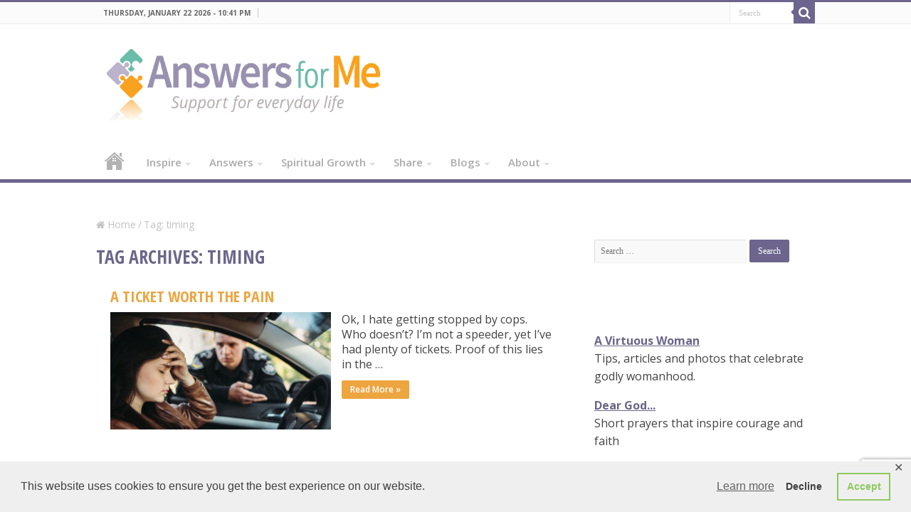

--- FILE ---
content_type: text/html; charset=UTF-8
request_url: https://answersforme.org/tag/timing/
body_size: 18215
content:
<!DOCTYPE html>
<html lang="en-US" prefix="og: http://ogp.me/ns#">
<head>
<meta charset="UTF-8" />
<link rel="profile" href="https://gmpg.org/xfn/11" />
<link rel="pingback" href="https://answersforme.org/xmlrpc.php" />
<meta name='robots' content='index, follow, max-image-preview:large, max-snippet:-1, max-video-preview:-1' />
	<style>img:is([sizes="auto" i], [sizes^="auto," i]) { contain-intrinsic-size: 3000px 1500px }</style>
	
	<!-- This site is optimized with the Yoast SEO Premium plugin v20.11 (Yoast SEO v24.7) - https://yoast.com/wordpress/plugins/seo/ -->
	<title>timing Archives - Answers for Me</title>
	<link rel="canonical" href="https://answersforme1.wpengine.com/tag/timing/" />
	<meta property="og:locale" content="en_US" />
	<meta property="og:type" content="article" />
	<meta property="og:title" content="timing Archives" />
	<meta property="og:url" content="https://answersforme1.wpengine.com/tag/timing/" />
	<meta property="og:site_name" content="Answers for Me" />
	<meta name="twitter:card" content="summary_large_image" />
	<script type="application/ld+json" class="yoast-schema-graph">{"@context":"https://schema.org","@graph":[{"@type":"CollectionPage","@id":"https://answersforme1.wpengine.com/tag/timing/","url":"https://answersforme1.wpengine.com/tag/timing/","name":"timing Archives - Answers for Me","isPartOf":{"@id":"https://answersforme1.wpengine.com/#website"},"primaryImageOfPage":{"@id":"https://answersforme1.wpengine.com/tag/timing/#primaryimage"},"image":{"@id":"https://answersforme1.wpengine.com/tag/timing/#primaryimage"},"thumbnailUrl":"https://answersforme.org/wp-content/uploads/2019/09/worth_the_pain.jpg","breadcrumb":{"@id":"https://answersforme1.wpengine.com/tag/timing/#breadcrumb"},"inLanguage":"en-US"},{"@type":"ImageObject","inLanguage":"en-US","@id":"https://answersforme1.wpengine.com/tag/timing/#primaryimage","url":"https://answersforme.org/wp-content/uploads/2019/09/worth_the_pain.jpg","contentUrl":"https://answersforme.org/wp-content/uploads/2019/09/worth_the_pain.jpg","width":990,"height":495,"caption":"Photo by Shutterstock"},{"@type":"BreadcrumbList","@id":"https://answersforme1.wpengine.com/tag/timing/#breadcrumb","itemListElement":[{"@type":"ListItem","position":1,"name":"Home","item":"https://answersforme.org/"},{"@type":"ListItem","position":2,"name":"timing"}]},{"@type":"WebSite","@id":"https://answersforme1.wpengine.com/#website","url":"https://answersforme1.wpengine.com/","name":"Answers for Me","description":"Support &amp; encouragement for every-day life","publisher":{"@id":"https://answersforme1.wpengine.com/#organization"},"potentialAction":[{"@type":"SearchAction","target":{"@type":"EntryPoint","urlTemplate":"https://answersforme1.wpengine.com/?s={search_term_string}"},"query-input":{"@type":"PropertyValueSpecification","valueRequired":true,"valueName":"search_term_string"}}],"inLanguage":"en-US"},{"@type":"Organization","@id":"https://answersforme1.wpengine.com/#organization","name":"Answers for Me","url":"https://answersforme1.wpengine.com/","logo":{"@type":"ImageObject","inLanguage":"en-US","@id":"https://answersforme1.wpengine.com/#/schema/logo/image/","url":"https://answersforme.org/wp-content/uploads/2018/03/AFMLogo-2018-wide-tagline-1.png","contentUrl":"https://answersforme.org/wp-content/uploads/2018/03/AFMLogo-2018-wide-tagline-1.png","width":568,"height":150,"caption":"Answers for Me"},"image":{"@id":"https://answersforme1.wpengine.com/#/schema/logo/image/"},"sameAs":["http://facebook.com/answersforme/","https://www.instagram.com/answersforme/","https://www.pinterest.com/berenewed/when-people-are-kind/"]}]}</script>
	<!-- / Yoast SEO Premium plugin. -->


<link rel='dns-prefetch' href='//platform-api.sharethis.com' />
<link rel='dns-prefetch' href='//fonts.googleapis.com' />
<link rel="alternate" type="application/rss+xml" title="Answers for Me &raquo; Feed" href="https://answersforme.org/feed/" />
<link rel="alternate" type="application/rss+xml" title="Answers for Me &raquo; Comments Feed" href="https://answersforme.org/comments/feed/" />
<link rel="alternate" type="application/rss+xml" title="Answers for Me &raquo; timing Tag Feed" href="https://answersforme.org/tag/timing/feed/" />
<script type="text/javascript">
/* <![CDATA[ */
window._wpemojiSettings = {"baseUrl":"https:\/\/s.w.org\/images\/core\/emoji\/16.0.1\/72x72\/","ext":".png","svgUrl":"https:\/\/s.w.org\/images\/core\/emoji\/16.0.1\/svg\/","svgExt":".svg","source":{"concatemoji":"https:\/\/answersforme.org\/wp-includes\/js\/wp-emoji-release.min.js"}};
/*! This file is auto-generated */
!function(s,n){var o,i,e;function c(e){try{var t={supportTests:e,timestamp:(new Date).valueOf()};sessionStorage.setItem(o,JSON.stringify(t))}catch(e){}}function p(e,t,n){e.clearRect(0,0,e.canvas.width,e.canvas.height),e.fillText(t,0,0);var t=new Uint32Array(e.getImageData(0,0,e.canvas.width,e.canvas.height).data),a=(e.clearRect(0,0,e.canvas.width,e.canvas.height),e.fillText(n,0,0),new Uint32Array(e.getImageData(0,0,e.canvas.width,e.canvas.height).data));return t.every(function(e,t){return e===a[t]})}function u(e,t){e.clearRect(0,0,e.canvas.width,e.canvas.height),e.fillText(t,0,0);for(var n=e.getImageData(16,16,1,1),a=0;a<n.data.length;a++)if(0!==n.data[a])return!1;return!0}function f(e,t,n,a){switch(t){case"flag":return n(e,"\ud83c\udff3\ufe0f\u200d\u26a7\ufe0f","\ud83c\udff3\ufe0f\u200b\u26a7\ufe0f")?!1:!n(e,"\ud83c\udde8\ud83c\uddf6","\ud83c\udde8\u200b\ud83c\uddf6")&&!n(e,"\ud83c\udff4\udb40\udc67\udb40\udc62\udb40\udc65\udb40\udc6e\udb40\udc67\udb40\udc7f","\ud83c\udff4\u200b\udb40\udc67\u200b\udb40\udc62\u200b\udb40\udc65\u200b\udb40\udc6e\u200b\udb40\udc67\u200b\udb40\udc7f");case"emoji":return!a(e,"\ud83e\udedf")}return!1}function g(e,t,n,a){var r="undefined"!=typeof WorkerGlobalScope&&self instanceof WorkerGlobalScope?new OffscreenCanvas(300,150):s.createElement("canvas"),o=r.getContext("2d",{willReadFrequently:!0}),i=(o.textBaseline="top",o.font="600 32px Arial",{});return e.forEach(function(e){i[e]=t(o,e,n,a)}),i}function t(e){var t=s.createElement("script");t.src=e,t.defer=!0,s.head.appendChild(t)}"undefined"!=typeof Promise&&(o="wpEmojiSettingsSupports",i=["flag","emoji"],n.supports={everything:!0,everythingExceptFlag:!0},e=new Promise(function(e){s.addEventListener("DOMContentLoaded",e,{once:!0})}),new Promise(function(t){var n=function(){try{var e=JSON.parse(sessionStorage.getItem(o));if("object"==typeof e&&"number"==typeof e.timestamp&&(new Date).valueOf()<e.timestamp+604800&&"object"==typeof e.supportTests)return e.supportTests}catch(e){}return null}();if(!n){if("undefined"!=typeof Worker&&"undefined"!=typeof OffscreenCanvas&&"undefined"!=typeof URL&&URL.createObjectURL&&"undefined"!=typeof Blob)try{var e="postMessage("+g.toString()+"("+[JSON.stringify(i),f.toString(),p.toString(),u.toString()].join(",")+"));",a=new Blob([e],{type:"text/javascript"}),r=new Worker(URL.createObjectURL(a),{name:"wpTestEmojiSupports"});return void(r.onmessage=function(e){c(n=e.data),r.terminate(),t(n)})}catch(e){}c(n=g(i,f,p,u))}t(n)}).then(function(e){for(var t in e)n.supports[t]=e[t],n.supports.everything=n.supports.everything&&n.supports[t],"flag"!==t&&(n.supports.everythingExceptFlag=n.supports.everythingExceptFlag&&n.supports[t]);n.supports.everythingExceptFlag=n.supports.everythingExceptFlag&&!n.supports.flag,n.DOMReady=!1,n.readyCallback=function(){n.DOMReady=!0}}).then(function(){return e}).then(function(){var e;n.supports.everything||(n.readyCallback(),(e=n.source||{}).concatemoji?t(e.concatemoji):e.wpemoji&&e.twemoji&&(t(e.twemoji),t(e.wpemoji)))}))}((window,document),window._wpemojiSettings);
/* ]]> */
</script>
<link rel='stylesheet' id='envira-tags-tags-frontend-css' href='https://answersforme.org/wp-content/plugins/envira-tags/assets/css/frontend.css' type='text/css' media='all' property="stylesheet" />
<style id='wp-emoji-styles-inline-css' type='text/css'>

	img.wp-smiley, img.emoji {
		display: inline !important;
		border: none !important;
		box-shadow: none !important;
		height: 1em !important;
		width: 1em !important;
		margin: 0 0.07em !important;
		vertical-align: -0.1em !important;
		background: none !important;
		padding: 0 !important;
	}
</style>
<style id='co-authors-plus-coauthors-style-inline-css' type='text/css'>
.wp-block-co-authors-plus-coauthors.is-layout-flow [class*=wp-block-co-authors-plus]{display:inline}

</style>
<style id='co-authors-plus-avatar-style-inline-css' type='text/css'>
.wp-block-co-authors-plus-avatar :where(img){height:auto;max-width:100%;vertical-align:bottom}.wp-block-co-authors-plus-coauthors.is-layout-flow .wp-block-co-authors-plus-avatar :where(img){vertical-align:middle}.wp-block-co-authors-plus-avatar:is(.alignleft,.alignright){display:table}.wp-block-co-authors-plus-avatar.aligncenter{display:table;margin-inline:auto}

</style>
<style id='co-authors-plus-image-style-inline-css' type='text/css'>
.wp-block-co-authors-plus-image{margin-bottom:0}.wp-block-co-authors-plus-image :where(img){height:auto;max-width:100%;vertical-align:bottom}.wp-block-co-authors-plus-coauthors.is-layout-flow .wp-block-co-authors-plus-image :where(img){vertical-align:middle}.wp-block-co-authors-plus-image:is(.alignfull,.alignwide) :where(img){width:100%}.wp-block-co-authors-plus-image:is(.alignleft,.alignright){display:table}.wp-block-co-authors-plus-image.aligncenter{display:table;margin-inline:auto}

</style>
<style id='qsm-quiz-style-inline-css' type='text/css'>


</style>
<link rel='stylesheet' id='contact-form-7-css' href='https://answersforme.org/wp-content/plugins/contact-form-7/includes/css/styles.css' type='text/css' media='all' />
<link rel='stylesheet' id='gdpr-framework-cookieconsent-css-css' href='https://answersforme.org/wp-content/plugins/gdpr-framework/assets/cookieconsent.min.css' type='text/css' media='all' />
<link rel='stylesheet' id='share-this-share-buttons-sticky-css' href='https://answersforme.org/wp-content/plugins/sharethis-share-buttons/css/mu-style.css' type='text/css' media='all' />
<style id='share-this-share-buttons-sticky-inline-css' type='text/css'>
.st-sticky-share-buttons{ display: none!important; }
</style>
<link rel='stylesheet' id='widgetopts-styles-css' href='https://answersforme.org/wp-content/plugins/widget-options/assets/css/widget-options.css' type='text/css' media='all' />
<link rel='stylesheet' id='ppress-frontend-css' href='https://answersforme.org/wp-content/plugins/wp-user-avatar/assets/css/frontend.min.css' type='text/css' media='all' />
<link rel='stylesheet' id='ppress-flatpickr-css' href='https://answersforme.org/wp-content/plugins/wp-user-avatar/assets/flatpickr/flatpickr.min.css' type='text/css' media='all' />
<link rel='stylesheet' id='ppress-select2-css' href='https://answersforme.org/wp-content/plugins/wp-user-avatar/assets/select2/select2.min.css' type='text/css' media='all' />
<link rel='stylesheet' id='audioigniter-css' href='https://answersforme.org/wp-content/plugins/audioigniter/player/build/style.css' type='text/css' media='all' />
<link rel='stylesheet' id='parent-style-css' href='https://answersforme.org/wp-content/themes/sahifa/style.css' type='text/css' media='all' />
<link rel='stylesheet' id='tie-style-css' href='https://answersforme.org/wp-content/themes/sahifa-child/style.css' type='text/css' media='all' />
<link rel='stylesheet' id='tie-ilightbox-skin-css' href='https://answersforme.org/wp-content/themes/sahifa/css/ilightbox/dark-skin/skin.css' type='text/css' media='all' />
<link rel='stylesheet' id='Open+Sans-css' href='https://fonts.googleapis.com/css?family=Open+Sans%3A300%2C300italic%2Cregular%2Citalic%2C600%2C600italic%2C700%2C700italic%2C800%2C800italic' type='text/css' media='all' />
<link rel='stylesheet' id='Open+Sans+Condensed-css' href='https://fonts.googleapis.com/css?family=Open+Sans+Condensed%3A300%2C300italic%2C700' type='text/css' media='all' />
<style id='akismet-widget-style-inline-css' type='text/css'>

			.a-stats {
				--akismet-color-mid-green: #357b49;
				--akismet-color-white: #fff;
				--akismet-color-light-grey: #f6f7f7;

				max-width: 350px;
				width: auto;
			}

			.a-stats * {
				all: unset;
				box-sizing: border-box;
			}

			.a-stats strong {
				font-weight: 600;
			}

			.a-stats a.a-stats__link,
			.a-stats a.a-stats__link:visited,
			.a-stats a.a-stats__link:active {
				background: var(--akismet-color-mid-green);
				border: none;
				box-shadow: none;
				border-radius: 8px;
				color: var(--akismet-color-white);
				cursor: pointer;
				display: block;
				font-family: -apple-system, BlinkMacSystemFont, 'Segoe UI', 'Roboto', 'Oxygen-Sans', 'Ubuntu', 'Cantarell', 'Helvetica Neue', sans-serif;
				font-weight: 500;
				padding: 12px;
				text-align: center;
				text-decoration: none;
				transition: all 0.2s ease;
			}

			/* Extra specificity to deal with TwentyTwentyOne focus style */
			.widget .a-stats a.a-stats__link:focus {
				background: var(--akismet-color-mid-green);
				color: var(--akismet-color-white);
				text-decoration: none;
			}

			.a-stats a.a-stats__link:hover {
				filter: brightness(110%);
				box-shadow: 0 4px 12px rgba(0, 0, 0, 0.06), 0 0 2px rgba(0, 0, 0, 0.16);
			}

			.a-stats .count {
				color: var(--akismet-color-white);
				display: block;
				font-size: 1.5em;
				line-height: 1.4;
				padding: 0 13px;
				white-space: nowrap;
			}
		
</style>
<link rel='stylesheet' id='tablepress-default-css' href='https://answersforme.org/wp-content/plugins/tablepress/css/build/default.css' type='text/css' media='all' />
<script type="text/javascript" src="https://answersforme.org/wp-includes/js/jquery/jquery.min.js" id="jquery-core-js"></script>
<script type="text/javascript" src="https://answersforme.org/wp-includes/js/jquery/jquery-migrate.min.js" id="jquery-migrate-js"></script>
<script type="text/javascript" src="https://answersforme.org/wp-content/plugins/gdpr-framework/assets/cookieconsent.min.js" id="gdpr-framework-cookieconsent-min-js-js"></script>
<script type="text/javascript" src="//platform-api.sharethis.com/js/sharethis.js" id="share-this-share-buttons-mu-js"></script>
<script type="text/javascript" src="https://answersforme.org/wp-content/plugins/wp-user-avatar/assets/flatpickr/flatpickr.min.js" id="ppress-flatpickr-js"></script>
<script type="text/javascript" src="https://answersforme.org/wp-content/plugins/wp-user-avatar/assets/select2/select2.min.js" id="ppress-select2-js"></script>
<script></script><link rel="https://api.w.org/" href="https://answersforme.org/wp-json/" /><link rel="alternate" title="JSON" type="application/json" href="https://answersforme.org/wp-json/wp/v2/tags/20323" /><link rel="EditURI" type="application/rsd+xml" title="RSD" href="https://answersforme.org/xmlrpc.php?rsd" />

<!-- This site is using AdRotate v5.13.7 to display their advertisements - https://ajdg.solutions/ -->
<!-- AdRotate CSS -->
<style type="text/css" media="screen">
	.g { margin:0px; padding:0px; overflow:hidden; line-height:1; zoom:1; }
	.g img { height:auto; }
	.g-col { position:relative; float:left; }
	.g-col:first-child { margin-left: 0; }
	.g-col:last-child { margin-right: 0; }
	.g-1 { min-width:0px; max-width:309px; margin: 0 auto; }
	.b-1 { margin:0px 0px 0px 0px; }
	@media only screen and (max-width: 480px) {
		.g-col, .g-dyn, .g-single { width:100%; margin-left:0; margin-right:0; }
	}
</style>
<!-- /AdRotate CSS -->


		<!-- GA Google Analytics @ https://m0n.co/ga -->
		<script async src="https://www.googletagmanager.com/gtag/js?id=UA-1861788-1"></script>
		<script>
			window.dataLayer = window.dataLayer || [];
			function gtag(){dataLayer.push(arguments);}
			gtag('js', new Date());
			gtag('config', 'UA-1861788-1');
		</script>

	<style type="text/css"></style><link rel="shortcut icon" href="https://answersforme.org/wp-content/uploads/2018/03/AFMFavicon-Symbol.png" title="Favicon" />
<!--[if IE]>
<script type="text/javascript">jQuery(document).ready(function (){ jQuery(".menu-item").has("ul").children("a").attr("aria-haspopup", "true");});</script>
<![endif]-->
<!--[if lt IE 9]>
<script src="https://answersforme.org/wp-content/themes/sahifa/js/html5.js"></script>
<script src="https://answersforme.org/wp-content/themes/sahifa/js/selectivizr-min.js"></script>
<![endif]-->
<!--[if IE 9]>
<link rel="stylesheet" type="text/css" media="all" href="https://answersforme.org/wp-content/themes/sahifa/css/ie9.css" />
<![endif]-->
<!--[if IE 8]>
<link rel="stylesheet" type="text/css" media="all" href="https://answersforme.org/wp-content/themes/sahifa/css/ie8.css" />
<![endif]-->
<!--[if IE 7]>
<link rel="stylesheet" type="text/css" media="all" href="https://answersforme.org/wp-content/themes/sahifa/css/ie7.css" />
<![endif]-->

<meta http-equiv="X-UA-Compatible" content="IE=edge,chrome=1" />
<meta name="viewport" content="width=device-width, initial-scale=1.0" />



<style type="text/css" media="screen">

body{
	font-family: 'Open Sans';
	color :#444444;
	font-size : 16px;
}
#main-nav, #main-nav ul li a{
	font-size : 15px;
	font-weight: 600;
}
.page-title{
	font-family: 'Open Sans Condensed';
	color :#6c668a;
	font-weight: bold;
}
.post-title{
	font-family: 'Open Sans Condensed';
	font-weight: bold;
}
h2.post-box-title, h2.post-box-title a{
	font-size : 25px;
}
.widget-top h4, .widget-top h4 a{
	font-family: 'Open Sans Condensed';
	color :#6c668a;
	font-size : 22px;
	font-weight: bold;
}
.footer-widget-top h4, .footer-widget-top h4 a{
	font-family: 'Open Sans';
	font-size : 19px;
	font-weight: 600;
}
#main-nav,
.cat-box-content,
#sidebar .widget-container,
.post-listing,
#commentform {
	border-bottom-color: #6d658d;
}

.search-block .search-button,
#topcontrol,
#main-nav ul li.current-menu-item a,
#main-nav ul li.current-menu-item a:hover,
#main-nav ul li.current_page_parent a,
#main-nav ul li.current_page_parent a:hover,
#main-nav ul li.current-menu-parent a,
#main-nav ul li.current-menu-parent a:hover,
#main-nav ul li.current-page-ancestor a,
#main-nav ul li.current-page-ancestor a:hover,
.pagination span.current,
.share-post span.share-text,
.flex-control-paging li a.flex-active,
.ei-slider-thumbs li.ei-slider-element,
.review-percentage .review-item span span,
.review-final-score,
.button,
a.button,
a.more-link,
#main-content input[type="submit"],
.form-submit #submit,
#login-form .login-button,
.widget-feedburner .feedburner-subscribe,
input[type="submit"],
#buddypress button,
#buddypress a.button,
#buddypress input[type=submit],
#buddypress input[type=reset],
#buddypress ul.button-nav li a,
#buddypress div.generic-button a,
#buddypress .comment-reply-link,
#buddypress div.item-list-tabs ul li a span,
#buddypress div.item-list-tabs ul li.selected a,
#buddypress div.item-list-tabs ul li.current a,
#buddypress #members-directory-form div.item-list-tabs ul li.selected span,
#members-list-options a.selected,
#groups-list-options a.selected,
body.dark-skin #buddypress div.item-list-tabs ul li a span,
body.dark-skin #buddypress div.item-list-tabs ul li.selected a,
body.dark-skin #buddypress div.item-list-tabs ul li.current a,
body.dark-skin #members-list-options a.selected,
body.dark-skin #groups-list-options a.selected,
.search-block-large .search-button,
#featured-posts .flex-next:hover,
#featured-posts .flex-prev:hover,
a.tie-cart span.shooping-count,
.woocommerce span.onsale,
.woocommerce-page span.onsale ,
.woocommerce .widget_price_filter .ui-slider .ui-slider-handle,
.woocommerce-page .widget_price_filter .ui-slider .ui-slider-handle,
#check-also-close,
a.post-slideshow-next,
a.post-slideshow-prev,
.widget_price_filter .ui-slider .ui-slider-handle,
.quantity .minus:hover,
.quantity .plus:hover,
.mejs-container .mejs-controls .mejs-time-rail .mejs-time-current,
#reading-position-indicator  {
	background-color:#6d658d;
}

::-webkit-scrollbar-thumb{
	background-color:#6d658d !important;
}

#theme-footer,
#theme-header,
.top-nav ul li.current-menu-item:before,
#main-nav .menu-sub-content ,
#main-nav ul ul,
#check-also-box {
	border-top-color: #6d658d;
}

.search-block:after {
	border-right-color:#6d658d;
}

body.rtl .search-block:after {
	border-left-color:#6d658d;
}

#main-nav ul > li.menu-item-has-children:hover > a:after,
#main-nav ul > li.mega-menu:hover > a:after {
	border-color:transparent transparent #6d658d;
}

.widget.timeline-posts li a:hover,
.widget.timeline-posts li a:hover span.tie-date {
	color: #6d658d;
}

.widget.timeline-posts li a:hover span.tie-date:before {
	background: #6d658d;
	border-color: #6d658d;
}

#order_review,
#order_review_heading {
	border-color: #6d658d;
}


#main-nav ul li a:hover, #main-nav ul li:hover > a, #main-nav ul :hover > a , #main-nav  ul ul li:hover > a, #main-nav  ul ul :hover > a {
	color: #cccccc;
}
		
#main-nav ul li a, #main-nav ul ul a, #main-nav ul.sub-menu a, #main-nav ul li.current_page_parent ul a, #main-nav ul li.current-menu-item ul a, #main-nav ul li.current-menu-parent ul a, #main-nav ul li.current-page-ancestor ul a {
	color: #aaaaaa;
}
		
#main-nav ul li.current-menu-item a, #main-nav ul li.current_page_parent a {
	color: #ffffff;
}
		
.footer-widget-top h4 {
	color: #555555;
}
		
#theme-footer a {
	color: #555555;
}
		
#theme-footer a:hover {
	color: #777777;
}
		
#theme-footer {
	background-color:#f1f1f1 !important; 
				}

#main-nav {
	background: #ffffff;
	box-shadow: inset -1px -5px 0px -1px #e97c4a;
}

#main-nav ul li {
	border-color: #ffffff;
}

#main-nav ul ul li, #main-nav ul ul li:first-child {
	border-top-color: #ffffff;
}

#main-nav ul li .mega-menu-block ul.sub-menu {
	border-bottom-color: #ffffff;
}

#main-nav ul li a {
	border-left-color: #ffffff;
}

#main-nav ul ul li, #main-nav ul ul li:first-child {
	border-bottom-color: #ffffff;
}

.tie-cat-343 a.more-link {background-color:#ffffff;}
.tie-cat-343 .cat-box-content {border-bottom-color:#ffffff; }
			
.tie-cat-350 a.more-link {background-color:Array;}
.tie-cat-350 .cat-box-content {border-bottom-color:Array; }
			
.tie-cat-349 a.more-link {background-color:Array;}
.tie-cat-349 .cat-box-content {border-bottom-color:Array; }
			
.tie-cat-358 a.more-link {background-color:Array;}
.tie-cat-358 .cat-box-content {border-bottom-color:Array; }
			
/*
Custom CSS to macth PSD file
Author: Tamal Sen, WordPress Expert and Web Developer
Website: https://tamalsen.com
*/

/* FULL Width Articles CSS */

#custom-page-fullwidth-main-content #crumbs {
    display: none;
}

/* -------- FULL WIDTH HOMEPAGE CSS --------------- */

#custom-fullwidth-main-content .post-inner{
    padding-bottom: 0px !important;

}
#custom-fullwidth-main-content {
    width: 100%;
}

#custom-fullwidth-main-content #crumbs {
    display: none;
}

#custom-fullwidth-main-content .post-listing.post {
    margin-bottom: 0px;
}

.custom-full-theme-header {
    margin-bottom: 0px !important;
}

.custom-fullwidth-wrapper #theme-footer {
    margin-top: 0px !important;

}
.custom-fullwidth-content .name, .custom-fullwidth-content .post-meta {
    display: none;
}

.custom-fullwidth-content .post-inner {
    padding-top: 0px !important;
}

/* Visual Composer Elements */
.wpb_revslider_element {
    margin-bottom: 0px;
}
#our-mission {
    color: #666666;
}
#our-mission h2 {
        font-family: 'Open Sans';
}
#our-mission-heading {
    margin-bottom: 23px;
}
#our-mission-text p{
    font-size: 18px;
}
.mission-column .vc_general.vc_cta3.vc_cta3-color-orange.vc_cta3-style-flat {
    background-color: initial;
}
.mission-column .wpb_single_image img{
max-width: 65%;
}
.mission-column .vc_cta3-actions div a {
        text-decoration: none;
}
.mission-column .wpb_single_image {
    margin-bottom: 5px;
}
.vc_cta3-content-header h2 {
    font-family: 'Open Sans';
}
.mission-column .vc_btn3.vc_btn3-color-grey, .vc_btn3.vc_btn3-color-grey.vc_btn3-style-flat {
    color: #fff;
    background-color: rgba(255, 255, 255, 0.40);
    font-size: 16px;
}

/* Adjusting same button aligning with padding */
#mission-column-1 .vc_btn3-container.vc_btn3-center {
    padding-top: 9px;
}

/* Ends Visual Composer Elements */
.text-wrapper {
color: #666666;
    padding: 20px 15px;
    background-color: #f8f9f4;
}
.text-wrapper h2 {
    margin-top: 15px;
    font-family: 'Open Sans' !important;
}
.text-wrapper p {
    font-family: 'Open Sans' !important;
    margin: 0% 18%;
}

/* Setting up custom font for specific area */
.widget-top {
    font-family: 'Open Sans Condensed';
    font-weight: 800;
    font-size: 16px;
}

.center {
    text-align: center !important;
}

/* Fixing Home icon issue */
#main-nav ul li.menu-item-home.current-menu-item a {
        background-position: center 10px !important;
        filter: none !important;
    }

    #main-nav ul li.menu-item-home a {
    filter: contrast(0) sepia(0%) hue-rotate(116deg) brightness(1.4) saturate(0.28);
}

.footer-bottom {
    color: #cdcad6;
    background: #6d658d;
    border-top: 0px solid #444;
}

/* Footer text and link color */
.footer-bottom a {
    color: #cdcad6;
}
.footer-bottom a:hover {
    color: #d2d0da;
}
/* Hiding Widget Title and bar */
.footer-widget .footer-widget-top {
    display: none !important;
}

/* Adding custom border with custom width */
.footer-widget-top:after {
    content: "";
    display: block;
    /* margin: 0 auto; */
    width: 13%;
    padding-top: 12px;
    padding-bottom: 12px;
    border-bottom: 4px solid #e97c4a;
}

/* Removing default borders of Widget Title for sake of design */
.footer-widget-container {
    border-top: 0px solid #444;
}

.footer-widget-top {
    border-bottom: 0px solid #222;
    margin-top: 8px;
}


/* Eliminating unnecessary borders and shadows from footer area */
#theme-footer {
    padding-top: 30px !important;
    color: #444444;
    padding: 10px 0;
     border-top: 0px solid #FF8500; 
    margin-top: 20px;
    -webkit-box-shadow: 0 0px 0 rgba(0, 0, 0, .1);
    -moz-box-shadow: 0 0px 0 rgba(0, 0, 0, .1);
    box-shadow: 0 0px 0 rgba(0, 0, 0, .1);
}

/* Adding custom spaces between each lines */
.footer-widget-container .textwidget p{
line-height: 2rem;
}

/* Setting color - White for footer Social icons */
#theme-footer .social-icons-widget .social-icons a {
     color: #FFF !important; 
}

/* Change radius and spacing of social icons in the footer area */
.social-icons-widget .social-icons i:before {
    margin-right: 4px;
    border-radius: 8px;
}

/* Aligning to left from center */
#footer-social {
    float: left;
}

/* Removing RSS feed icon from social footer 
.footer-widget-container .social-icons a.ttip-none:first-child {
    display: none;
}

*/
/* Removing title and underline for specific footers */
.social-icons-widget .footer-widget-top, #connect-text .footer-widget-container, #right-column-widget .footer-widget-top {
    display: none;
}

#connect-text .footer-widget-top:after {
    display: none;
}

/* Adding vertical spaces between logo and Social links in footer, it is mobile responsive */
#right-column-widget {
    margin-bottom: 106px;
}

/* Aligning the date time in the middle at topbar */
.today-date {
    margin: 8px 10px 0 0;
}

#main-nav {
    box-shadow: inset 0px 0px 0px 0px #7bb45d;
}

#main-nav ul li a {
    height: 47px;
    padding: 0 17px;
}
#main-nav ul li {
    height: 47px;
}

#main-nav ul li i.fa {
    margin-right: 0px;
}

/* Hiding Stripe line from theme default */
.stripe-line {
    display: none;
}

/* Adding spaces between lines according to design */
.widget-container .textwidget {
    line-height: 1.6rem;
}

/* Making page title uppercase */
article.page .post-title {
    text-transform: uppercase;
}

/* Fixing the Menu bar color with custom class nopadding-bottom */
.nopadding-bottom .widget-container {
    padding: 0px 5px 0px 0px;
     border-bottom: 0px solid #F88C00 !important; 
 -webkit-box-shadow: 0 0 0px #CACACA !important; 
    -moz-box-shadow: 0 0 0px #cacaca !important;
     box-shadow: 0 0 0px #CACACA !important;

}
/* Adjusting margins between widgets */
.widget {
    margin-bottom: 10px;
}

/* Adjusting main and hover color for links in widget */
.widget-container a {
    color: #444444;
}
.widget-container a:hover {
    text-decoration: none;
    color: #888888;
}

#connect-text .footer-widget-top {
    display: block !important;
}

/* Aligning with the sidebar */
.flexslider {
margin: 13px auto 20px;
}

/* Increase excerpt font size */
.cat-box .entry {
    font-size: 14px;
}

/* Hide separator by increasing width of current menu */
.current-menu-item a, .current-menu-parent a {
    width: 102%;
    z-index: 1;
    background: #d0d0d0 !important;
}
.cat-tabs-header ul li a{
    font-family: 'Open Sans';
    font-weight: 600;
}
/* Custom font for first article title */
h2.post-box-title {
    font-family: 'Open Sans Condensed';
    /* font-weight: 600; Rollback for Safari and Firefox */
    font-weight: bold;
    text-transform: uppercase;
    
    }
h2.post-box-title a {
    color: #eda540;
    font-size: 22px;
    }

h3.post-box-title {
    font-weight: 600; /* 600 is semibold */
}

a.more-link {
    font-family: 'Open Sans';
    font-weight: 600;
}

.item-list {
    border-bottom: 0px solid #f2f2f2 !important; 
}
.item-list .entry a.more-link {
    background: #eda540;
}
.videow .widget-container {
width: 59%;
}

/* Sharing buttons */
.flat-social {
    font-size: 12px;
}

/* Editing the breadcrumb size and color */
 #crumbs {
    font-size: 85%;
    color: #c1c1c1;
}
 #crumbs a{
    color: #c1c1c1;
}

/* Removing box shadows from the border */
.post-listing {
-webkit-box-shadow: 0 0 0px #CACACA; 
    -moz-box-shadow: 0 0 0px #cacaca;
     box-shadow: 0 0 0px #CACACA; 
     border-bottom: 0px solid #F88C00 !important;
     margin-bottom: 15px !important;
     
}

/* Making title uppercase for Posts */
.post-listing .post-title {
    text-transform: uppercase;
}

.block-head h3, #respond h3 {
    font-family: 'Open Sans Condensed' !important;
    text-transform: uppercase;
    font-weight: 700;
}
.post-inner .post-title, .comment-reply-title, #related_posts .block-head {
    color: #6c668a;
}

.post-tag {
    margin: 5px 0 20px !important;
}

.share-post {
    border-bottom: 4px solid #6c668a;
}

/*Add border stripe bottom of author and related items */
#author-box, #related_posts {
border-bottom: 4px solid #6c668a;
margin-bottom: 15px;
}
    /* Add color and font style to Related item section */
    .related-item h3 a { /* Do not target [.realated-item a] it will mess up with the post thumbnail */
    font-family: 'Open Sans Condensed';
    font-size: 17px;
    }
.related-item a {
    color: #6c668a;
    font-weight: 700;
    text-transform: uppercase;
}

/* adding spaces between cate and its icon */
.post-meta .tie-date i.fa.fa-clock-o {
    margin-right: 5px;
}

/* Removing website placeholder from comment form */
.comment-form-url {
    display: none;
}

/* Adding Red color to asterisk required field */
#commentform .required {
    color: #f00;
}


.post-inner p.post-meta {
    border-bottom: 0px solid #f2f2f2;
    padding-bottom: 5px;
    margin-bottom: 25px;
}

/* Adding italic style to Author name */
.post-inner p.post-meta span.post-meta-author a {
    font-style: italic;
}


/* Removing User icon from article page */
.post-inner p.post-meta span.post-meta-author i.fa.fa-user {
    display: none;
}

/* ----------Archive Posts CSS----------- */

.page-head h1.page-title {
    color: #6c668a;
    text-transform: uppercase;
} 

/* Adding link color for posts */
.post-inner .entry a{
    color: #e3a754;
    text-decoration: underline;
}
.post-inner .entry a:hover{
    color: #ebc187;
}

/* Editing Caption of image */
.single-post-caption, figcaption.wp-caption-text {
    text-align: left;
    padding-left: 0px;
    padding-top: 2px;
    font-size: 12px;
}

.widget-container h3 {
    font-family: 'Open Sans';
    font-size: 14px;
    font-weight: bold;
    
}
/* Dumping this for new design
.widget-container h3 a {
    color: #e97c4a;
}

.widget-container h3 a:hover {
    color: #e49024;
}
*/
.flickr-widget {
    margin-top: 30px;
}


.sub-menu a {
    font-size: 15px !important;
}

#main-nav .menu-sub-content {
    background: #d0d0d0;
    border-top: 5px solid #6d658d;
}

#main-nav ul.sub-menu a {
    color: #FFF;
}
#main-nav ul.sub-menu a:hover {
    color: #FFF;
}

#main-nav ul ul li, #main-nav ul ul li:first-child {
    border-bottom-color: #9b97ab;
}

@media screen and (min-width: 991px) {
    .logo-sideline {
        width: 102%;
        padding-right: 10px;
    }  

    .logo-sideline p {
        font-style: italic;
        text-align: right;
        transform: translateY(329%);
    }
}
@media screen and (max-width: 990px) {
    .logo-sideline {
        display: none;
    }
}

/* Controlling Footer widget title properties */
.footer-widget-top h4 {
    font-size: 16px;
}

.footer-widget-container .textwidget p, .footer-bottom .container {
    font-size: 14px;
} 

@media screen and (min-width: 1075px) {
    .pacificlogo {
    margin-top: -10px !important;
    }
}
.author-bio {
    padding: 10px 0 10px 0;
}

.post-meta-author {
    font-style: italic;
}

.author-description h3 {
    padding-bottom: 5px;
}

/* applying semi-bold weight to author title */
.author-bio .author-description h3 {
    font-weight: 600;
}

.author-bio .author-description {
    line-height: 22px;
    font-size: 16px;
}
#author-box .block-head h3 {
    color: #6c668a;
}

.post-copyright, .viral-info, .footer-note-text {
    font-size: 13px !important;
    color: #888888 !important;
    font-family: 'Open Sans' !important;
     line-height: 16px !important;

}

.post-copyright a, .viral-info a, .footer-note-text a{
    color: #888888 !important;
    text-decoration: underline;
}

.post-copyright a:hover, .viral-info a:hover, .footer-note-text a:hover {
    color: #555555 !important;
    text-decoration: underline;
}


@media only screen and (max-width: 550px) {
.logo {
    margin: auto !important;
    width: 75%;
    text-align: center;
}
}

/* Contact form font fizing */

.wpcf7-form p label {
    font-size: 15px !important;
}

/* Overview Pages CSS */
.page-category-title {
    text-transform: uppercase;
    color: #eda540;
    font-family: 'Open Sans Condensed';
    font-size: 24px;
    font-weight: bold;
    margin-bottom: 20px;
}

.page-category-image {
}

.page-category-content {
    margin-top: 35px;
    font-size: 15px;
    margin-bottom: 22px;
}

.page-category-button a {
    text-decoration: none !important;
    font-size: 13px !important;
    padding: 8px !important;
}

.page-category-container {
}

/* Crumbs */
#crumbs, .woocommerce-breadcrumb {
    border-bottom: 0px solid #eee !important;
}

/* Author box formatting */
.author-listing .co-author-bio {
    font-size: 14px;
    color: #878787;
}

/* Ad spacing */
.g .g-col {
    margin-bottom: 12px;
}
.widget_search input[type=search] {
    min-width: 70% !important;
}

.custom-sidebar-column .vc_column-inner {
    padding-right: 5px;
    padding-left: 15px;
}
.custom-sidebar-column .widget-container .textwidget p {
    margin-bottom: 0px !important;
}

#tabbed-widget .widget-container {
-webkit-box-shadow: 0 0 3px #CACACA;
-moz-box-shadow: 0 0 3px #cacaca;
box-shadow: 0 0 3px #CACACA;
background: #FFF;
border-bottom: 4px solid #6b668a;
}

#tabbed-widget .tabs-wrap h3 {
    margin-top: 0px;
    margin-bottom: 0px;
}

#tabbed-widget ul.tabs a{
    text-decoration: none !important;
}
#tabbed-widget .tabs-wrap h3 a {
    color: #444444 !important;
    text-decoration: none !important;
    
}

#tabbed-widget .tabs-wrap h3 a:hover {
    color: #aaaaaa !important;
    
}

/* Spiritual Growth Sidebar */

.spiritual-growth-sidebar a,
.theiaStickySidebar a {
    text-decoration: none !important;
    color: #6a6687 !important;
}

.theiaStickySidebar a:hover, .spiritual-growth-sidebar a:hover {
text-decoration: underline !important;
color: #9694ab !important;
}
 .spiritual-growth-sidebar  .widget-top {
margin-bottom: 70px;

}
.theiaStickySidebar .widget-top {
margin-bottom: 45px;
}
.widget_search .widget-top {
display: none;
}
.widget_search .widget-container {
margin-top: 30px !important;
}
input[type="submit"] {
margin-right: 5px;
}
input[type="reset"] {
    width: auto;
    position: relative;
    background-color: #6d658d;
    color: #FFF;
    padding: 5px 12px;
    font: 12px Tahoma;
    display: inline-block;
    line-height: 22px;
    border: 0 none;
    cursor: pointer;
    text-decoration: none;
    webkit-transition: all 0.3s ease-in-out;
    -moz-transition: all 0.3s ease-in-out;
    -o-transition: all 0.3s ease-in-out;
    -ms-transition: all 0.3s ease-in-out;
    transition: all 0.3s ease-in-out;
    -webkit-border-radius: 2px;
    -moz-border-radius: 2px;
    border-radius: 2px;
    -webkit-appearance: none !important;
    -moz-appearance: none !important;
    appearance: none !important;
}
.related-item .post-thumbnail a {
    background: #FFF;
}
.developer-credit {
    display: none;
    font-size: 12px;
    line-height: 20px;
    padding-left: 17px;
}
.developer-credit a {
    text-decoration: underline dotted;
}


@media only screen and (max-width: 985px) and (min-width: 768px){
	#right-column-widget {
margin-bottom: 25px;
}

.videow .widget-container {
width: 100%;
}

#footer-widget-area {
    width: 93% !important;
}
.footer-bottom .container {
    width: 70% !important;
}
.block-head, #reply-title {
margin-left: 10px;
}
.pacificlogo {
    margin: 5px 50% 5px 0px !important;
}
#footer-social {
    margin-right: 70%;
    padding-bottom: 30px;
}
}

@media only screen and (max-width: 767px) and (min-width: 480px){
	#right-column-widget {
margin-bottom: 25px;
}

.videow .widget-container {
width: 100%;
}
.logo {
    margin: auto !important;
    width: 75%;
    text-align: center;
}

#sidebar {
padding: 0px 10px;

}

#footer-widget-area {
    width: 93% !important;
}
.footer-bottom .container {
    width: 70% !important;
}
#footer-first {
    padding-bottom: 45px;
}
.block-head, #reply-title {
margin-left: 10px;
}
}

@media only screen and (max-width: 479px) and (min-width: 320px){
	#right-column-widget {
margin-bottom: 20px;
}
.videow .widget-container {
width: 100%;
}
.logo {
    margin: auto !important;
    width: 70%;
    text-align: center;
}

#sidebar {
padding: 0px 10px;
}

#footer-widget-area {
    width: 93% !important;
}
.footer-bottom .container {
    width: 70% !important;
}

#footer-first {
    padding-bottom: 45px;
}
.block-head, #reply-title {
margin-left: 10px;
}
}

</style>

		<script type="text/javascript">
			/* <![CDATA[ */
				var sf_position = '0';
				var sf_templates = "<a href=\"{search_url_escaped}\">View All Results<\/a>";
				var sf_input = '.search-live';
				jQuery(document).ready(function(){
					jQuery(sf_input).ajaxyLiveSearch({"expand":false,"searchUrl":"https:\/\/answersforme.org\/?s=%s","text":"Search","delay":500,"iwidth":180,"width":315,"ajaxUrl":"https:\/\/answersforme.org\/wp-admin\/admin-ajax.php","rtl":0});
					jQuery(".live-search_ajaxy-selective-input").keyup(function() {
						var width = jQuery(this).val().length * 8;
						if(width < 50) {
							width = 50;
						}
						jQuery(this).width(width);
					});
					jQuery(".live-search_ajaxy-selective-search").click(function() {
						jQuery(this).find(".live-search_ajaxy-selective-input").focus();
					});
					jQuery(".live-search_ajaxy-selective-close").click(function() {
						jQuery(this).parent().remove();
					});
				});
			/* ]]> */
		</script>
		
		<script>

			if ( window.fbAsyncInit === undefined ) {

				window.fbAsyncInit = function() {
					FB.init({
					appId      : '853464185016735',
					xfbml      : true,
					// version    : 'v2.7'
					version    : 'v9.0'
					});
				};

				(function(d, s, id){
					var js, fjs = d.getElementsByTagName(s)[0];
					if (d.getElementById(id)) {return;}
					js = d.createElement(s); js.id = id;
					js.src = '//connect.facebook.net/en_US/sdk.js';
					fjs.parentNode.insertBefore(js, fjs);
				}(document, 'script', 'facebook-jssdk'));

			}

		</script>

		<meta name="generator" content="Powered by WPBakery Page Builder - drag and drop page builder for WordPress."/>
<meta name="generator" content="Powered by Slider Revolution 6.7.35 - responsive, Mobile-Friendly Slider Plugin for WordPress with comfortable drag and drop interface." />
<script>function setREVStartSize(e){
			//window.requestAnimationFrame(function() {
				window.RSIW = window.RSIW===undefined ? window.innerWidth : window.RSIW;
				window.RSIH = window.RSIH===undefined ? window.innerHeight : window.RSIH;
				try {
					var pw = document.getElementById(e.c).parentNode.offsetWidth,
						newh;
					pw = pw===0 || isNaN(pw) || (e.l=="fullwidth" || e.layout=="fullwidth") ? window.RSIW : pw;
					e.tabw = e.tabw===undefined ? 0 : parseInt(e.tabw);
					e.thumbw = e.thumbw===undefined ? 0 : parseInt(e.thumbw);
					e.tabh = e.tabh===undefined ? 0 : parseInt(e.tabh);
					e.thumbh = e.thumbh===undefined ? 0 : parseInt(e.thumbh);
					e.tabhide = e.tabhide===undefined ? 0 : parseInt(e.tabhide);
					e.thumbhide = e.thumbhide===undefined ? 0 : parseInt(e.thumbhide);
					e.mh = e.mh===undefined || e.mh=="" || e.mh==="auto" ? 0 : parseInt(e.mh,0);
					if(e.layout==="fullscreen" || e.l==="fullscreen")
						newh = Math.max(e.mh,window.RSIH);
					else{
						e.gw = Array.isArray(e.gw) ? e.gw : [e.gw];
						for (var i in e.rl) if (e.gw[i]===undefined || e.gw[i]===0) e.gw[i] = e.gw[i-1];
						e.gh = e.el===undefined || e.el==="" || (Array.isArray(e.el) && e.el.length==0)? e.gh : e.el;
						e.gh = Array.isArray(e.gh) ? e.gh : [e.gh];
						for (var i in e.rl) if (e.gh[i]===undefined || e.gh[i]===0) e.gh[i] = e.gh[i-1];
											
						var nl = new Array(e.rl.length),
							ix = 0,
							sl;
						e.tabw = e.tabhide>=pw ? 0 : e.tabw;
						e.thumbw = e.thumbhide>=pw ? 0 : e.thumbw;
						e.tabh = e.tabhide>=pw ? 0 : e.tabh;
						e.thumbh = e.thumbhide>=pw ? 0 : e.thumbh;
						for (var i in e.rl) nl[i] = e.rl[i]<window.RSIW ? 0 : e.rl[i];
						sl = nl[0];
						for (var i in nl) if (sl>nl[i] && nl[i]>0) { sl = nl[i]; ix=i;}
						var m = pw>(e.gw[ix]+e.tabw+e.thumbw) ? 1 : (pw-(e.tabw+e.thumbw)) / (e.gw[ix]);
						newh =  (e.gh[ix] * m) + (e.tabh + e.thumbh);
					}
					var el = document.getElementById(e.c);
					if (el!==null && el) el.style.height = newh+"px";
					el = document.getElementById(e.c+"_wrapper");
					if (el!==null && el) {
						el.style.height = newh+"px";
						el.style.display = "block";
					}
				} catch(e){
					console.log("Failure at Presize of Slider:" + e)
				}
			//});
		  };</script>
		<style type="text/css" id="wp-custom-css">
			/*
You can add your own CSS here.

Click the help icon above to learn more.
*/

.quiz_section .mlw_qmn_question p {
    font-weight: normal;
    padding-top: 10px;
}
.qsm-btn {
    background-color: #6d658d !important;
}

.mlw_qmn_question p {
    margin-bottom: 10px;
}
.mlw_qmn_question br:not(:first-child) {
    display: none !important;
}

.comment-content p {
	line-height: 1.4rem;
}

@media only screen and (max-width: 479px) and (min-width: 320px)
{
    #footer-first {
    padding-bottom: 20px;
    float: left !important;
    }
    
    #footer-second,
    #footer-third {
        width: 47% !important;
        float: left !important;
    }
}


.isotope-item a img {
        padding: 3px;
}

@media only screen and (max-width: 768px) {
	.flexslider .slides li > a > img {
		object-fit: cover;
	}
}

section .cat-box-title h2 a {
	font-family: 'Open Sans Condensed';
    color: #6c668a;
    font-size: 22px;
    font-weight: bold;

}

section .cat-box-title h2 {
	margin-bottom: 20px;
}

.theiaStickySidebar .widget-top {
    margin-bottom: 25px;
}
#sidebar #text-21 {
	margin-top: 40px;
}
#text-21 > .widget-top {
	display: none !important;
}

#audioigniter-8119 .ai-wrap {
	margin-bottom: 0 !important;
}

.page-id-105 .home-e3lan {
	margin-top: 0 !important;
	margin-bottom: 10px !important;
}

.widget .widget-top h4 {
        line-height: 30px;
    margin-bottom: 15px;
}

.widget:not(:nth-child(1)) .widget-top h4 {
	margin-top: 10px;
}

.cat-box-title h2 a,
.cat-box-title h2 {
    font-family: 'Open Sans Condensed';
    color: #6c668a;
    font-size: 22px;
    font-weight: bold;
}		</style>
		<noscript><style> .wpb_animate_when_almost_visible { opacity: 1; }</style></noscript></head>
<body id="top" class="archive tag tag-timing tag-20323 wp-theme-sahifa wp-child-theme-sahifa-child lazy-enabled wpb-js-composer js-comp-ver-7.6 vc_responsive">

<div class="wrapper-outer">

	<div class="background-cover"></div>

	<aside id="slide-out">

			<div class="search-mobile">
			<form method="get" id="searchform-mobile" action="https://answersforme.org/">
				<button class="search-button" type="submit" value="Search"><i class="fa fa-search"></i></button>
				<input type="text" id="s-mobile" name="s" title="Search" value="Search" onfocus="if (this.value == 'Search') {this.value = '';}" onblur="if (this.value == '') {this.value = 'Search';}"  />
			</form>
		</div><!-- .search-mobile /-->
	
			<div class="social-icons">
		
			</div>

	
		<div id="mobile-menu" ></div>
	</aside><!-- #slide-out /-->

		<div id="wrapper" class="wide-layout">
		<div class="inner-wrapper">

		<header id="theme-header" class="theme-header">
						<div id="top-nav" class="top-nav">
				<div class="container">

							<span class="today-date">Thursday, January 22 2026 - 10:41 PM</span>
				
						<div class="search-block">
						<form method="get" id="searchform-header" action="https://answersforme.org/">
							<button class="search-button" type="submit" value="Search"><i class="fa fa-search"></i></button>
							<input class="search-live" type="text" id="s-header" name="s" title="Search" value="Search" onfocus="if (this.value == 'Search') {this.value = '';}" onblur="if (this.value == '') {this.value = 'Search';}"  />
						</form>
					</div><!-- .search-block /-->
			<div class="social-icons">
		
			</div>

	
	
				</div><!-- .container /-->
			</div><!-- .top-menu /-->
			
		<div class="header-content">

					<a id="slide-out-open" class="slide-out-open" href="#"><span></span></a>
		
			<div class="logo" style=" margin-top:15px; margin-bottom:15px;">
			<h2>								<a title="Answers for Me" href="https://answersforme.org/">
					<img src="https://answersforme.org/wp-content/uploads/2018/03/AFMLogo-2018-wide-tagline-1.png" alt="Answers for Me" width="384" height="109" /><strong>Answers for Me Support &amp; encouragement for every-day life</strong>
				</a>
			</h2>			</div><!-- .logo /-->
<script type="text/javascript">
jQuery(document).ready(function($) {
	var retina = window.devicePixelRatio > 1 ? true : false;
	if(retina) {
       	jQuery('#theme-header .logo img').attr('src',		'https://answersforme.org/wp-content/uploads/2018/03/AFMLogo-2018-wide-tagline-1.png');
       	jQuery('#theme-header .logo img').attr('width',		'384');
       	jQuery('#theme-header .logo img').attr('height',	'109');
	}
});
</script>
						<div class="clear"></div>

		</div>
													<nav id="main-nav" class="fixed-enabled">
				<div class="container">

				
					<div class="main-menu"><ul id="menu-sitemap" class="menu"><li id="menu-item-102" class="menu-item menu-item-type-custom menu-item-object-custom menu-item-home menu-item-102"><a href="https://answersforme.org/">Home</a></li>
<li id="menu-item-13016" class="menu-item menu-item-type-post_type menu-item-object-page menu-item-has-children menu-item-13016"><a href="https://answersforme.org/inspire/">Inspire</a>
<ul class="sub-menu menu-sub-content">
	<li id="menu-item-3612" class="menu-item menu-item-type-taxonomy menu-item-object-category menu-item-3612"><a href="https://answersforme.org/category/inspire/reasons-to-live/">Reasons to Live</a></li>
	<li id="menu-item-6205" class="menu-item menu-item-type-taxonomy menu-item-object-category menu-item-6205"><a href="https://answersforme.org/category/inspire/corona-diaries/">Corona Diaries</a></li>
	<li id="menu-item-3611" class="menu-item menu-item-type-taxonomy menu-item-object-category menu-item-3611"><a href="https://answersforme.org/category/inspire/dear-god/">Dear God</a></li>
	<li id="menu-item-11932" class="menu-item menu-item-type-taxonomy menu-item-object-category menu-item-11932"><a href="https://answersforme.org/category/inspire/music/">Music</a></li>
</ul>
</li>
<li id="menu-item-625" class="menu-item menu-item-type-post_type menu-item-object-page menu-item-has-children menu-item-625"><a href="https://answersforme.org/answers/">Answers</a>
<ul class="sub-menu menu-sub-content">
	<li id="menu-item-3614" class="menu-item menu-item-type-taxonomy menu-item-object-category menu-item-3614"><a href="https://answersforme.org/category/answers/family-life/">Family Life</a></li>
	<li id="menu-item-3615" class="menu-item menu-item-type-taxonomy menu-item-object-category menu-item-3615"><a href="https://answersforme.org/category/answers/health-quiz/">Health Quiz</a></li>
	<li id="menu-item-3616" class="menu-item menu-item-type-taxonomy menu-item-object-category menu-item-3616"><a href="https://answersforme.org/category/answers/healthy-choices/">Healthy Choices</a></li>
	<li id="menu-item-3617" class="menu-item menu-item-type-taxonomy menu-item-object-category menu-item-3617"><a href="https://answersforme.org/category/answers/story-harvest/">Story Harvest</a></li>
	<li id="menu-item-3618" class="menu-item menu-item-type-taxonomy menu-item-object-category menu-item-3618"><a href="https://answersforme.org/category/recipes/">Vegetarian Recipes</a></li>
</ul>
</li>
<li id="menu-item-694" class="menu-item menu-item-type-post_type menu-item-object-page menu-item-has-children menu-item-694"><a href="https://answersforme.org/spiritual-growth/">Spiritual Growth</a>
<ul class="sub-menu menu-sub-content">
	<li id="menu-item-3624" class="menu-item menu-item-type-taxonomy menu-item-object-category menu-item-3624"><a href="https://answersforme.org/category/spiritual-growth/life-savers-course/">Life Savers Lessons</a></li>
	<li id="menu-item-3620" class="menu-item menu-item-type-taxonomy menu-item-object-category menu-item-3620"><a href="https://answersforme.org/category/spiritual-growth/discovery-study-guides/">Discovery Guides</a></li>
	<li id="menu-item-3622" class="menu-item menu-item-type-taxonomy menu-item-object-category menu-item-3622"><a href="https://answersforme.org/category/spiritual-growth/i-believe-study-guides/">I Believe Study Guides</a></li>
	<li id="menu-item-3623" class="menu-item menu-item-type-taxonomy menu-item-object-category menu-item-3623"><a href="https://answersforme.org/category/spiritual-growth/life-applications/">Life Applications</a></li>
	<li id="menu-item-3621" class="menu-item menu-item-type-taxonomy menu-item-object-category menu-item-3621"><a href="https://answersforme.org/category/spiritual-growth/frequently-asked-bible-questions/">Scripture FAQs</a></li>
	<li id="menu-item-3619" class="menu-item menu-item-type-taxonomy menu-item-object-category menu-item-3619"><a href="https://answersforme.org/category/spiritual-growth/destinations/">Destinations</a></li>
	<li id="menu-item-3625" class="menu-item menu-item-type-taxonomy menu-item-object-category menu-item-3625"><a href="https://answersforme.org/category/spiritual-growth/navigations/">Navigations</a></li>
</ul>
</li>
<li id="menu-item-660" class="menu-item menu-item-type-post_type menu-item-object-page menu-item-has-children menu-item-660"><a href="https://answersforme.org/share/">Share</a>
<ul class="sub-menu menu-sub-content">
	<li id="menu-item-5364" class="menu-item menu-item-type-post_type menu-item-object-page menu-item-5364"><a href="https://answersforme.org/sharable-quotes/">Shareable Quotes</a></li>
	<li id="menu-item-3628" class="menu-item menu-item-type-taxonomy menu-item-object-category menu-item-3628"><a href="https://answersforme.org/category/share/helping-others/">Helping Others</a></li>
</ul>
</li>
<li id="menu-item-658" class="menu-item menu-item-type-post_type menu-item-object-page menu-item-has-children menu-item-658"><a href="https://answersforme.org/blogs/">Blogs</a>
<ul class="sub-menu menu-sub-content">
	<li id="menu-item-3635" class="menu-item menu-item-type-taxonomy menu-item-object-category menu-item-3635"><a href="https://answersforme.org/category/blogs/anchor-points/">Anchor Points</a></li>
	<li id="menu-item-3637" class="menu-item menu-item-type-taxonomy menu-item-object-category menu-item-3637"><a href="https://answersforme.org/category/blogs/beyond-words/">Beyond Words</a></li>
	<li id="menu-item-3638" class="menu-item menu-item-type-taxonomy menu-item-object-category menu-item-3638"><a href="https://answersforme.org/category/blogs/crossings/">Crossings</a></li>
	<li id="menu-item-3634" class="menu-item menu-item-type-taxonomy menu-item-object-category menu-item-3634"><a href="https://answersforme.org/category/blogs/in-between/">In Between</a></li>
	<li id="menu-item-3636" class="menu-item menu-item-type-taxonomy menu-item-object-category menu-item-3636"><a href="https://answersforme.org/category/blogs/life-notes/">Life Notes</a></li>
	<li id="menu-item-3639" class="menu-item menu-item-type-taxonomy menu-item-object-category menu-item-3639"><a href="https://answersforme.org/category/blogs/second-thoughts/">Second Thoughts</a></li>
</ul>
</li>
<li id="menu-item-627" class="menu-item menu-item-type-post_type menu-item-object-page menu-item-has-children menu-item-627"><a href="https://answersforme.org/about/">About</a>
<ul class="sub-menu menu-sub-content">
	<li id="menu-item-6573" class="menu-item menu-item-type-post_type menu-item-object-post menu-item-6573"><a href="https://answersforme.org/advertising/">Advertising</a></li>
	<li id="menu-item-125" class="menu-item menu-item-type-post_type menu-item-object-page menu-item-125"><a href="https://answersforme.org/contact-us/">Contact Us</a></li>
	<li id="menu-item-6568" class="menu-item menu-item-type-post_type menu-item-object-page menu-item-6568"><a href="https://answersforme.org/privacy-policy/">Privacy Policy</a></li>
	<li id="menu-item-6571" class="menu-item menu-item-type-post_type menu-item-object-page menu-item-6571"><a href="https://answersforme.org/sharable-quotes/">Shareable Quotes</a></li>
	<li id="menu-item-13018" class="menu-item menu-item-type-post_type menu-item-object-page menu-item-13018"><a href="https://answersforme.org/faqs/">FAQ</a></li>
	<li id="menu-item-6572" class="menu-item menu-item-type-post_type menu-item-object-page menu-item-6572"><a href="https://answersforme.org/scripture-useage/">Scripture Useage</a></li>
	<li id="menu-item-6575" class="menu-item menu-item-type-post_type menu-item-object-page menu-item-6575"><a href="https://answersforme.org/about/statement-of-faith/">We Believe</a></li>
	<li id="menu-item-6567" class="menu-item menu-item-type-post_type menu-item-object-page menu-item-6567"><a href="https://answersforme.org/terms-of-use/">Terms of Use</a></li>
	<li id="menu-item-6562" class="menu-item menu-item-type-post_type menu-item-object-page menu-item-6562"><a href="https://answersforme.org/writers-guidelines/">Writer’s Guidelines</a></li>
</ul>
</li>
</ul></div>					
					
				</div>
			</nav><!-- .main-nav /-->
					</header><!-- #header /-->

	
	
	<div id="main-content" class="container">
	<div class="content">
		<nav id="crumbs"><a href="https://answersforme.org/"><span class="fa fa-home" aria-hidden="true"></span> Home</a><span class="delimiter">/</span><span class="current">Tag: <span>timing</span></span></nav><script type="application/ld+json">{"@context":"http:\/\/schema.org","@type":"BreadcrumbList","@id":"#Breadcrumb","itemListElement":[{"@type":"ListItem","position":1,"item":{"name":"Home","@id":"https:\/\/answersforme.org\/"}}]}</script>
		<div class="page-head">
		
			<h1 class="page-title">
				Tag Archives: <span>timing</span>			</h1>
			
						
			<div class="stripe-line"></div>
			
						
		</div>
		
				<div class="post-listing archive-box">


	<article class="item-list">
	
		<h2 class="post-box-title">
			<a href="https://answersforme.org/a-ticket-worth-the-pain/">A Ticket Worth the Pain</a>
		</h2>
		
		<p class="post-meta">
	
	
	
</p>
					

		
			
		
		<div class="post-thumbnail">
			<a href="https://answersforme.org/a-ticket-worth-the-pain/">
				<img width="310" height="165" src="https://answersforme.org/wp-content/uploads/2019/09/worth_the_pain-310x165.jpg" class="attachment-tie-medium size-tie-medium wp-post-image" alt="" decoding="async" fetchpriority="high" />				<span class="fa overlay-icon"></span>
			</a>
		</div><!-- post-thumbnail /-->
		
					
		<div class="entry">
			<p>Ok, I hate getting stopped by cops. Who doesn’t? I’m not a speeder, yet I’ve had plenty of tickets. Proof of this lies in the &hellip;</p>
			<a class="more-link" href="https://answersforme.org/a-ticket-worth-the-pain/">Read More &raquo;</a>
		</div>

				
		<div class="clear"></div>
	</article><!-- .item-list -->
	
</div>
				
	</div> <!-- .content -->
	
<aside id="sidebar">
	<div class="theiaStickySidebar">
<div id="search-2" class="nopadding-bottom widget widget_search"><div class="widget-top"><h4> </h4><div class="stripe-line"></div></div>
						<div class="widget-container"><form role="search" method="get" class="search-form" action="https://answersforme.org/">
				<label>
					<span class="screen-reader-text">Search for:</span>
					<input type="search" class="search-field" placeholder="Search &hellip;" value="" name="s" />
				</label>
				<input type="submit" class="search-submit" value="Search" />
			</form></div></div><!-- .widget /--><div id="text-9" class="nopadding-bottom widget widget_text"><div class="widget-top"><h4> </h4><div class="stripe-line"></div></div>
						<div class="widget-container">			<div class="textwidget"><p><!-- Error, Advert is not available at this time due to schedule/geolocation restrictions! --></p>
</div>
		</div></div><!-- .widget /--><div id="text-10" class="nopadding-bottom widget widget_text"><div class="widget-top"><h4> </h4><div class="stripe-line"></div></div>
						<div class="widget-container">			<div class="textwidget"><p><span style="text-decoration: underline;"><strong><a href="http://avirtuouswoman.org/
">A Virtuous Woman</a></strong></span><br />
Tips, articles and photos that celebrate godly womanhood.</p>
<p><strong><span style="text-decoration: underline;"><a href="/category/dear-god/">Dear God...</a></span></strong><br />
Short prayers that inspire courage and faith</p>
<p><strong><span style="text-decoration: underline;"><a href="https://answersforme.org/category/answers/health-quiz/">Improve Your Health</a></span></strong><br />
Free online study guides to help you improve your health.</p>
<p><span style="text-decoration: underline;"><strong><a href="https://answersforme.org/last-day-extremism/">Signs of the Times</a></strong></span><br />
Learn what Scripture says about the future</p>
</div>
		</div></div><!-- .widget /-->	</div><!-- .theiaStickySidebar /-->
</aside><!-- #sidebar /-->	<div class="clear"></div>
</div><!-- .container /-->

<footer id="theme-footer">
	<div id="footer-widget-area" class="wide-left-3c">

			<div id="footer-first" class="footer-widgets-box">
			<div id="right-column-widget" class="widget footer-widget widget_text"><div class="footer-widget-top"><h4> </h4></div>
						<div class="footer-widget-container">			<div class="textwidget"><a href="/"><img class="alignleft wp-image-93 size-full" src="/wp-content/uploads/2018/03/AFMLogo-2018-wide-tagline-1.png" alt="" width="270" /></a></div>
		</div></div><!-- .widget /--><div id="footer-social" class="extendedwopts-md-left widget footer-widget social-icons-widget"><div class="footer-widget-top"><h4> </h4></div>
						<div class="footer-widget-container">		<div class="social-icons social-colored">
		
			</div>

</div></div><!-- .widget /-->		</div>
	
			<div id="footer-second" class="footer-widgets-box">
			<div id="text-17" class="widget footer-widget widget_text"><div class="footer-widget-top"><h4>SITEMAP</h4></div>
						<div class="footer-widget-container">			<div class="textwidget"><p><a href="/">Home</a><br />
<a href="/inspire">Inspire</a><br />
<a href="/answers/">Answers</a><br />
<a href="/spiritual-growth/">Spiritual Growth</a><br />
<a href="/share/">Share</a><br />
<a href="/blog/">Blogs</a></p>
</div>
		</div></div><!-- .widget /-->		</div><!-- #second .widget-area -->
	

			<div id="footer-third" class="footer-widgets-box">
			<div id="text-18" class="widget footer-widget widget_text"><div class="footer-widget-top"><h4> </h4></div>
						<div class="footer-widget-container">			<div class="textwidget"><p><a href="/about/">About</a><br />
<a href="/contact-us/">Contact Us</a><br />
<a href="/faqs/">FAQs</a><br />
<a href="/sharable-quotes/">Sharable Quotes</a><br />
<a href="/content-usage/">Content Usage</a></p>
</div>
		</div></div><!-- .widget /-->		</div><!-- #third .widget-area -->
	
		
	</div><!-- #footer-widget-area -->
	<div class="clear"></div>
</footer><!-- .Footer /-->
				
<div class="clear"></div>
<div class="footer-bottom">
	<div class="container">
		<div class="alignright">
			<a href="/terms-of-use/">Terms of Use</a> |  <a href="/privacy-policy/">Privacy Policy</a> | <a href="/wp-admin/">Login</a>		</div>
				
		<div class="alignleft">
			All Rights Reserved © 2026 AnswersForMe.org <div class="developer-credit">Answers For Me website is developed by <a href="https://tamalsen.com">Tamal Sen</a></div>		</div>
		<div class="clear"></div>
	</div><!-- .Container -->
</div><!-- .Footer bottom -->

</div><!-- .inner-Wrapper -->
</div><!-- #Wrapper -->
</div><!-- .Wrapper-outer -->
	<div id="topcontrol" class="fa fa-angle-up" title="Scroll To Top"></div>
<div id="fb-root"></div>

		<script>
			window.RS_MODULES = window.RS_MODULES || {};
			window.RS_MODULES.modules = window.RS_MODULES.modules || {};
			window.RS_MODULES.waiting = window.RS_MODULES.waiting || [];
			window.RS_MODULES.defered = true;
			window.RS_MODULES.moduleWaiting = window.RS_MODULES.moduleWaiting || {};
			window.RS_MODULES.type = 'compiled';
		</script>
		<script type="speculationrules">
{"prefetch":[{"source":"document","where":{"and":[{"href_matches":"\/*"},{"not":{"href_matches":["\/wp-*.php","\/wp-admin\/*","\/wp-content\/uploads\/*","\/wp-content\/*","\/wp-content\/plugins\/*","\/wp-content\/themes\/sahifa-child\/*","\/wp-content\/themes\/sahifa\/*","\/*\\?(.+)"]}},{"not":{"selector_matches":"a[rel~=\"nofollow\"]"}},{"not":{"selector_matches":".no-prefetch, .no-prefetch a"}}]},"eagerness":"conservative"}]}
</script>
<script>
/*
	var refTagger = {
		settings: {
			bibleVersion: "ESV",			
			roundCorners: true,
			socialSharing: ["twitter","facebook","google"],
			customStyle : {
				heading: {
					fontFamily : "Arial, 'Helvetica Neue', Helvetica, sans-serif"
				}
			}
		}
	};
	(function(d, t) {
		var g = d.createElement(t), s = d.getElementsByTagName(t)[0];
		g.src = "//api.reftagger.com/v2/RefTagger.js";
		s.parentNode.insertBefore(g, s);
	}(document, "script"));
*/
</script>
<!-- Go Here: http://labs.bible.org/NETBibleTagger to add this to your site. -->
<script type="text/javascript" defer="defer" src="https://labs.bible.org/api/NETBibleTagger/v2/netbibletagger.js">
org.bible.NETBibleTagger.voidOnMouseOut = true;
</script>

<!-- Global site tag (gtag.js) - Google Analytics -->
<script async src="https://www.googletagmanager.com/gtag/js?id=UA-116403452-1"></script>
<script>
  window.dataLayer = window.dataLayer || [];
  function gtag(){dataLayer.push(arguments);}
  gtag('js', new Date());

  gtag('config', 'UA-116403452-1');

</script><link rel='stylesheet' id='rs-plugin-settings-css' href='//answersforme.org/wp-content/plugins/revslider/sr6/assets/css/rs6.css' type='text/css' media='all' />
<style id='rs-plugin-settings-inline-css' type='text/css'>
#rs-demo-id {}
</style>
<script type="text/javascript" id="adrotate-clicker-js-extra">
/* <![CDATA[ */
var click_object = {"ajax_url":"https:\/\/answersforme.org\/wp-admin\/admin-ajax.php"};
/* ]]> */
</script>
<script type="text/javascript" src="https://answersforme.org/wp-content/plugins/adrotate/library/jquery.clicker.js" id="adrotate-clicker-js"></script>
<script type="text/javascript" src="https://answersforme.org/wp-includes/js/dist/hooks.min.js" id="wp-hooks-js"></script>
<script type="text/javascript" src="https://answersforme.org/wp-includes/js/dist/i18n.min.js" id="wp-i18n-js"></script>
<script type="text/javascript" id="wp-i18n-js-after">
/* <![CDATA[ */
wp.i18n.setLocaleData( { 'text direction\u0004ltr': [ 'ltr' ] } );
/* ]]> */
</script>
<script type="text/javascript" src="https://answersforme.org/wp-content/plugins/contact-form-7/includes/swv/js/index.js" id="swv-js"></script>
<script type="text/javascript" id="contact-form-7-js-before">
/* <![CDATA[ */
var wpcf7 = {
    "api": {
        "root": "https:\/\/answersforme.org\/wp-json\/",
        "namespace": "contact-form-7\/v1"
    },
    "cached": 1
};
/* ]]> */
</script>
<script type="text/javascript" src="https://answersforme.org/wp-content/plugins/contact-form-7/includes/js/index.js" id="contact-form-7-js"></script>
<script type="text/javascript" id="gdpr-framework-cookieconsent-js-js-extra">
/* <![CDATA[ */
var gdpr_policy_page = {"gdpr_url":"https:\/\/answersforme.org\/privacy-policy\/","gdpr_message":"This website uses cookies to ensure you get the best experience on our website.","gdpr_dismiss":"Decline","gdpr_allow":"Accept","gdpr_header":"","gdpr_link":"Learn more","gdpr_popup_position":"bottom","gdpr_popup_type":"opt-out","gdpr_popup_static":"","gdpr_popup_background":"#efefef","gdpr_popup_text":"#404040","gdpr_button_background":"transparent","gdpr_button_text":"#8ec760","gdpr_button_border":"#8ec760","gdpr_popup_theme":"","gdpr_hide":"1","gdpr_popup":"1","policy":"Cookie Policy","ajaxurl":"https:\/\/answersforme.org\/wp-admin\/admin-ajax.php","gdpr_link_target":"_blank"};
/* ]]> */
</script>
<script type="text/javascript" src="https://answersforme.org/wp-content/plugins/gdpr-framework/assets/ajax-cookieconsent.js" id="gdpr-framework-cookieconsent-js-js"></script>
<script type="text/javascript" src="//answersforme.org/wp-content/plugins/revslider/sr6/assets/js/rbtools.min.js" defer async id="tp-tools-js"></script>
<script type="text/javascript" src="//answersforme.org/wp-content/plugins/revslider/sr6/assets/js/rs6.min.js" defer async id="revmin-js"></script>
<script type="text/javascript" id="ppress-frontend-script-js-extra">
/* <![CDATA[ */
var pp_ajax_form = {"ajaxurl":"https:\/\/answersforme.org\/wp-admin\/admin-ajax.php","confirm_delete":"Are you sure?","deleting_text":"Deleting...","deleting_error":"An error occurred. Please try again.","nonce":"848b693064","disable_ajax_form":"false","is_checkout":"0","is_checkout_tax_enabled":"0","is_checkout_autoscroll_enabled":"true"};
/* ]]> */
</script>
<script type="text/javascript" src="https://answersforme.org/wp-content/plugins/wp-user-avatar/assets/js/frontend.min.js" id="ppress-frontend-script-js"></script>
<script type="text/javascript" id="donot-sell-form-js-extra">
/* <![CDATA[ */
var localized_donot_sell_form = {"admin_donot_sell_ajax_url":"https:\/\/answersforme.org\/wp-admin\/admin-ajax.php"};
/* ]]> */
</script>
<script type="text/javascript" src="https://answersforme.org/wp-content/plugins/gdpr-framework/assets/js/gdpr-donotsell.js" id="donot-sell-form-js"></script>
<script type="text/javascript" id="audioigniter-js-extra">
/* <![CDATA[ */
var aiStrings = {"play_title":"Play %s","pause_title":"Pause %s","previous":"Previous track","next":"Next track","toggle_list_repeat":"Toggle track listing repeat","toggle_track_repeat":"Toggle track repeat","toggle_list_visible":"Toggle track listing visibility","buy_track":"Buy this track","download_track":"Download this track","volume_up":"Volume Up","volume_down":"Volume Down","open_track_lyrics":"Open track lyrics","set_playback_rate":"Set playback rate","skip_forward":"Skip forward","skip_backward":"Skip backward","shuffle":"Shuffle"};
var aiStats = {"enabled":"","apiUrl":"https:\/\/answersforme.org\/wp-json\/audioigniter\/v1"};
var ai_pro_front_scripts = {"multi_sound_disabled":"1"};
/* ]]> */
</script>
<script type="text/javascript" src="https://answersforme.org/wp-content/plugins/audioigniter/player/build/app.js" id="audioigniter-js"></script>
<script type="text/javascript" id="tie-scripts-js-extra">
/* <![CDATA[ */
var tie = {"mobile_menu_active":"true","mobile_menu_top":"","lightbox_all":"","lightbox_gallery":"","woocommerce_lightbox":"","lightbox_skin":"dark","lightbox_thumb":"vertical","lightbox_arrows":"","sticky_sidebar":"1","is_singular":"","reading_indicator":"","lang_no_results":"No Results","lang_results_found":"Results Found"};
/* ]]> */
</script>
<script type="text/javascript" src="https://answersforme.org/wp-content/themes/sahifa/js/tie-scripts.js" id="tie-scripts-js"></script>
<script type="text/javascript" src="https://answersforme.org/wp-content/themes/sahifa/js/ilightbox.packed.js" id="tie-ilightbox-js"></script>
<script type="text/javascript" src="https://www.google.com/recaptcha/api.js?render=6LelrEweAAAAAFr5uyKB0-uiaUQB-zAviaiihvYc" id="google-recaptcha-js"></script>
<script type="text/javascript" src="https://answersforme.org/wp-includes/js/dist/vendor/wp-polyfill.min.js" id="wp-polyfill-js"></script>
<script type="text/javascript" id="wpcf7-recaptcha-js-before">
/* <![CDATA[ */
var wpcf7_recaptcha = {
    "sitekey": "6LelrEweAAAAAFr5uyKB0-uiaUQB-zAviaiihvYc",
    "actions": {
        "homepage": "homepage",
        "contactform": "contactform"
    }
};
/* ]]> */
</script>
<script type="text/javascript" src="https://answersforme.org/wp-content/plugins/contact-form-7/modules/recaptcha/index.js" id="wpcf7-recaptcha-js"></script>
<script type="text/javascript" src="https://answersforme.org/wp-content/themes/sahifa/js/search.js" id="tie-search-js"></script>
<script></script><script>(function(){function c(){var b=a.contentDocument||a.contentWindow.document;if(b){var d=b.createElement('script');d.innerHTML="window.__CF$cv$params={r:'9c254e175bbaa68e',t:'MTc2OTE1MDQ4My4wMDAwMDA='};var a=document.createElement('script');a.nonce='';a.src='/cdn-cgi/challenge-platform/scripts/jsd/main.js';document.getElementsByTagName('head')[0].appendChild(a);";b.getElementsByTagName('head')[0].appendChild(d)}}if(document.body){var a=document.createElement('iframe');a.height=1;a.width=1;a.style.position='absolute';a.style.top=0;a.style.left=0;a.style.border='none';a.style.visibility='hidden';document.body.appendChild(a);if('loading'!==document.readyState)c();else if(window.addEventListener)document.addEventListener('DOMContentLoaded',c);else{var e=document.onreadystatechange||function(){};document.onreadystatechange=function(b){e(b);'loading'!==document.readyState&&(document.onreadystatechange=e,c())}}}})();</script></body>
</html>

--- FILE ---
content_type: text/html; charset=utf-8
request_url: https://www.google.com/recaptcha/api2/anchor?ar=1&k=6LelrEweAAAAAFr5uyKB0-uiaUQB-zAviaiihvYc&co=aHR0cHM6Ly9hbnN3ZXJzZm9ybWUub3JnOjQ0Mw..&hl=en&v=PoyoqOPhxBO7pBk68S4YbpHZ&size=invisible&anchor-ms=20000&execute-ms=30000&cb=g64vhjsmw8cb
body_size: 48791
content:
<!DOCTYPE HTML><html dir="ltr" lang="en"><head><meta http-equiv="Content-Type" content="text/html; charset=UTF-8">
<meta http-equiv="X-UA-Compatible" content="IE=edge">
<title>reCAPTCHA</title>
<style type="text/css">
/* cyrillic-ext */
@font-face {
  font-family: 'Roboto';
  font-style: normal;
  font-weight: 400;
  font-stretch: 100%;
  src: url(//fonts.gstatic.com/s/roboto/v48/KFO7CnqEu92Fr1ME7kSn66aGLdTylUAMa3GUBHMdazTgWw.woff2) format('woff2');
  unicode-range: U+0460-052F, U+1C80-1C8A, U+20B4, U+2DE0-2DFF, U+A640-A69F, U+FE2E-FE2F;
}
/* cyrillic */
@font-face {
  font-family: 'Roboto';
  font-style: normal;
  font-weight: 400;
  font-stretch: 100%;
  src: url(//fonts.gstatic.com/s/roboto/v48/KFO7CnqEu92Fr1ME7kSn66aGLdTylUAMa3iUBHMdazTgWw.woff2) format('woff2');
  unicode-range: U+0301, U+0400-045F, U+0490-0491, U+04B0-04B1, U+2116;
}
/* greek-ext */
@font-face {
  font-family: 'Roboto';
  font-style: normal;
  font-weight: 400;
  font-stretch: 100%;
  src: url(//fonts.gstatic.com/s/roboto/v48/KFO7CnqEu92Fr1ME7kSn66aGLdTylUAMa3CUBHMdazTgWw.woff2) format('woff2');
  unicode-range: U+1F00-1FFF;
}
/* greek */
@font-face {
  font-family: 'Roboto';
  font-style: normal;
  font-weight: 400;
  font-stretch: 100%;
  src: url(//fonts.gstatic.com/s/roboto/v48/KFO7CnqEu92Fr1ME7kSn66aGLdTylUAMa3-UBHMdazTgWw.woff2) format('woff2');
  unicode-range: U+0370-0377, U+037A-037F, U+0384-038A, U+038C, U+038E-03A1, U+03A3-03FF;
}
/* math */
@font-face {
  font-family: 'Roboto';
  font-style: normal;
  font-weight: 400;
  font-stretch: 100%;
  src: url(//fonts.gstatic.com/s/roboto/v48/KFO7CnqEu92Fr1ME7kSn66aGLdTylUAMawCUBHMdazTgWw.woff2) format('woff2');
  unicode-range: U+0302-0303, U+0305, U+0307-0308, U+0310, U+0312, U+0315, U+031A, U+0326-0327, U+032C, U+032F-0330, U+0332-0333, U+0338, U+033A, U+0346, U+034D, U+0391-03A1, U+03A3-03A9, U+03B1-03C9, U+03D1, U+03D5-03D6, U+03F0-03F1, U+03F4-03F5, U+2016-2017, U+2034-2038, U+203C, U+2040, U+2043, U+2047, U+2050, U+2057, U+205F, U+2070-2071, U+2074-208E, U+2090-209C, U+20D0-20DC, U+20E1, U+20E5-20EF, U+2100-2112, U+2114-2115, U+2117-2121, U+2123-214F, U+2190, U+2192, U+2194-21AE, U+21B0-21E5, U+21F1-21F2, U+21F4-2211, U+2213-2214, U+2216-22FF, U+2308-230B, U+2310, U+2319, U+231C-2321, U+2336-237A, U+237C, U+2395, U+239B-23B7, U+23D0, U+23DC-23E1, U+2474-2475, U+25AF, U+25B3, U+25B7, U+25BD, U+25C1, U+25CA, U+25CC, U+25FB, U+266D-266F, U+27C0-27FF, U+2900-2AFF, U+2B0E-2B11, U+2B30-2B4C, U+2BFE, U+3030, U+FF5B, U+FF5D, U+1D400-1D7FF, U+1EE00-1EEFF;
}
/* symbols */
@font-face {
  font-family: 'Roboto';
  font-style: normal;
  font-weight: 400;
  font-stretch: 100%;
  src: url(//fonts.gstatic.com/s/roboto/v48/KFO7CnqEu92Fr1ME7kSn66aGLdTylUAMaxKUBHMdazTgWw.woff2) format('woff2');
  unicode-range: U+0001-000C, U+000E-001F, U+007F-009F, U+20DD-20E0, U+20E2-20E4, U+2150-218F, U+2190, U+2192, U+2194-2199, U+21AF, U+21E6-21F0, U+21F3, U+2218-2219, U+2299, U+22C4-22C6, U+2300-243F, U+2440-244A, U+2460-24FF, U+25A0-27BF, U+2800-28FF, U+2921-2922, U+2981, U+29BF, U+29EB, U+2B00-2BFF, U+4DC0-4DFF, U+FFF9-FFFB, U+10140-1018E, U+10190-1019C, U+101A0, U+101D0-101FD, U+102E0-102FB, U+10E60-10E7E, U+1D2C0-1D2D3, U+1D2E0-1D37F, U+1F000-1F0FF, U+1F100-1F1AD, U+1F1E6-1F1FF, U+1F30D-1F30F, U+1F315, U+1F31C, U+1F31E, U+1F320-1F32C, U+1F336, U+1F378, U+1F37D, U+1F382, U+1F393-1F39F, U+1F3A7-1F3A8, U+1F3AC-1F3AF, U+1F3C2, U+1F3C4-1F3C6, U+1F3CA-1F3CE, U+1F3D4-1F3E0, U+1F3ED, U+1F3F1-1F3F3, U+1F3F5-1F3F7, U+1F408, U+1F415, U+1F41F, U+1F426, U+1F43F, U+1F441-1F442, U+1F444, U+1F446-1F449, U+1F44C-1F44E, U+1F453, U+1F46A, U+1F47D, U+1F4A3, U+1F4B0, U+1F4B3, U+1F4B9, U+1F4BB, U+1F4BF, U+1F4C8-1F4CB, U+1F4D6, U+1F4DA, U+1F4DF, U+1F4E3-1F4E6, U+1F4EA-1F4ED, U+1F4F7, U+1F4F9-1F4FB, U+1F4FD-1F4FE, U+1F503, U+1F507-1F50B, U+1F50D, U+1F512-1F513, U+1F53E-1F54A, U+1F54F-1F5FA, U+1F610, U+1F650-1F67F, U+1F687, U+1F68D, U+1F691, U+1F694, U+1F698, U+1F6AD, U+1F6B2, U+1F6B9-1F6BA, U+1F6BC, U+1F6C6-1F6CF, U+1F6D3-1F6D7, U+1F6E0-1F6EA, U+1F6F0-1F6F3, U+1F6F7-1F6FC, U+1F700-1F7FF, U+1F800-1F80B, U+1F810-1F847, U+1F850-1F859, U+1F860-1F887, U+1F890-1F8AD, U+1F8B0-1F8BB, U+1F8C0-1F8C1, U+1F900-1F90B, U+1F93B, U+1F946, U+1F984, U+1F996, U+1F9E9, U+1FA00-1FA6F, U+1FA70-1FA7C, U+1FA80-1FA89, U+1FA8F-1FAC6, U+1FACE-1FADC, U+1FADF-1FAE9, U+1FAF0-1FAF8, U+1FB00-1FBFF;
}
/* vietnamese */
@font-face {
  font-family: 'Roboto';
  font-style: normal;
  font-weight: 400;
  font-stretch: 100%;
  src: url(//fonts.gstatic.com/s/roboto/v48/KFO7CnqEu92Fr1ME7kSn66aGLdTylUAMa3OUBHMdazTgWw.woff2) format('woff2');
  unicode-range: U+0102-0103, U+0110-0111, U+0128-0129, U+0168-0169, U+01A0-01A1, U+01AF-01B0, U+0300-0301, U+0303-0304, U+0308-0309, U+0323, U+0329, U+1EA0-1EF9, U+20AB;
}
/* latin-ext */
@font-face {
  font-family: 'Roboto';
  font-style: normal;
  font-weight: 400;
  font-stretch: 100%;
  src: url(//fonts.gstatic.com/s/roboto/v48/KFO7CnqEu92Fr1ME7kSn66aGLdTylUAMa3KUBHMdazTgWw.woff2) format('woff2');
  unicode-range: U+0100-02BA, U+02BD-02C5, U+02C7-02CC, U+02CE-02D7, U+02DD-02FF, U+0304, U+0308, U+0329, U+1D00-1DBF, U+1E00-1E9F, U+1EF2-1EFF, U+2020, U+20A0-20AB, U+20AD-20C0, U+2113, U+2C60-2C7F, U+A720-A7FF;
}
/* latin */
@font-face {
  font-family: 'Roboto';
  font-style: normal;
  font-weight: 400;
  font-stretch: 100%;
  src: url(//fonts.gstatic.com/s/roboto/v48/KFO7CnqEu92Fr1ME7kSn66aGLdTylUAMa3yUBHMdazQ.woff2) format('woff2');
  unicode-range: U+0000-00FF, U+0131, U+0152-0153, U+02BB-02BC, U+02C6, U+02DA, U+02DC, U+0304, U+0308, U+0329, U+2000-206F, U+20AC, U+2122, U+2191, U+2193, U+2212, U+2215, U+FEFF, U+FFFD;
}
/* cyrillic-ext */
@font-face {
  font-family: 'Roboto';
  font-style: normal;
  font-weight: 500;
  font-stretch: 100%;
  src: url(//fonts.gstatic.com/s/roboto/v48/KFO7CnqEu92Fr1ME7kSn66aGLdTylUAMa3GUBHMdazTgWw.woff2) format('woff2');
  unicode-range: U+0460-052F, U+1C80-1C8A, U+20B4, U+2DE0-2DFF, U+A640-A69F, U+FE2E-FE2F;
}
/* cyrillic */
@font-face {
  font-family: 'Roboto';
  font-style: normal;
  font-weight: 500;
  font-stretch: 100%;
  src: url(//fonts.gstatic.com/s/roboto/v48/KFO7CnqEu92Fr1ME7kSn66aGLdTylUAMa3iUBHMdazTgWw.woff2) format('woff2');
  unicode-range: U+0301, U+0400-045F, U+0490-0491, U+04B0-04B1, U+2116;
}
/* greek-ext */
@font-face {
  font-family: 'Roboto';
  font-style: normal;
  font-weight: 500;
  font-stretch: 100%;
  src: url(//fonts.gstatic.com/s/roboto/v48/KFO7CnqEu92Fr1ME7kSn66aGLdTylUAMa3CUBHMdazTgWw.woff2) format('woff2');
  unicode-range: U+1F00-1FFF;
}
/* greek */
@font-face {
  font-family: 'Roboto';
  font-style: normal;
  font-weight: 500;
  font-stretch: 100%;
  src: url(//fonts.gstatic.com/s/roboto/v48/KFO7CnqEu92Fr1ME7kSn66aGLdTylUAMa3-UBHMdazTgWw.woff2) format('woff2');
  unicode-range: U+0370-0377, U+037A-037F, U+0384-038A, U+038C, U+038E-03A1, U+03A3-03FF;
}
/* math */
@font-face {
  font-family: 'Roboto';
  font-style: normal;
  font-weight: 500;
  font-stretch: 100%;
  src: url(//fonts.gstatic.com/s/roboto/v48/KFO7CnqEu92Fr1ME7kSn66aGLdTylUAMawCUBHMdazTgWw.woff2) format('woff2');
  unicode-range: U+0302-0303, U+0305, U+0307-0308, U+0310, U+0312, U+0315, U+031A, U+0326-0327, U+032C, U+032F-0330, U+0332-0333, U+0338, U+033A, U+0346, U+034D, U+0391-03A1, U+03A3-03A9, U+03B1-03C9, U+03D1, U+03D5-03D6, U+03F0-03F1, U+03F4-03F5, U+2016-2017, U+2034-2038, U+203C, U+2040, U+2043, U+2047, U+2050, U+2057, U+205F, U+2070-2071, U+2074-208E, U+2090-209C, U+20D0-20DC, U+20E1, U+20E5-20EF, U+2100-2112, U+2114-2115, U+2117-2121, U+2123-214F, U+2190, U+2192, U+2194-21AE, U+21B0-21E5, U+21F1-21F2, U+21F4-2211, U+2213-2214, U+2216-22FF, U+2308-230B, U+2310, U+2319, U+231C-2321, U+2336-237A, U+237C, U+2395, U+239B-23B7, U+23D0, U+23DC-23E1, U+2474-2475, U+25AF, U+25B3, U+25B7, U+25BD, U+25C1, U+25CA, U+25CC, U+25FB, U+266D-266F, U+27C0-27FF, U+2900-2AFF, U+2B0E-2B11, U+2B30-2B4C, U+2BFE, U+3030, U+FF5B, U+FF5D, U+1D400-1D7FF, U+1EE00-1EEFF;
}
/* symbols */
@font-face {
  font-family: 'Roboto';
  font-style: normal;
  font-weight: 500;
  font-stretch: 100%;
  src: url(//fonts.gstatic.com/s/roboto/v48/KFO7CnqEu92Fr1ME7kSn66aGLdTylUAMaxKUBHMdazTgWw.woff2) format('woff2');
  unicode-range: U+0001-000C, U+000E-001F, U+007F-009F, U+20DD-20E0, U+20E2-20E4, U+2150-218F, U+2190, U+2192, U+2194-2199, U+21AF, U+21E6-21F0, U+21F3, U+2218-2219, U+2299, U+22C4-22C6, U+2300-243F, U+2440-244A, U+2460-24FF, U+25A0-27BF, U+2800-28FF, U+2921-2922, U+2981, U+29BF, U+29EB, U+2B00-2BFF, U+4DC0-4DFF, U+FFF9-FFFB, U+10140-1018E, U+10190-1019C, U+101A0, U+101D0-101FD, U+102E0-102FB, U+10E60-10E7E, U+1D2C0-1D2D3, U+1D2E0-1D37F, U+1F000-1F0FF, U+1F100-1F1AD, U+1F1E6-1F1FF, U+1F30D-1F30F, U+1F315, U+1F31C, U+1F31E, U+1F320-1F32C, U+1F336, U+1F378, U+1F37D, U+1F382, U+1F393-1F39F, U+1F3A7-1F3A8, U+1F3AC-1F3AF, U+1F3C2, U+1F3C4-1F3C6, U+1F3CA-1F3CE, U+1F3D4-1F3E0, U+1F3ED, U+1F3F1-1F3F3, U+1F3F5-1F3F7, U+1F408, U+1F415, U+1F41F, U+1F426, U+1F43F, U+1F441-1F442, U+1F444, U+1F446-1F449, U+1F44C-1F44E, U+1F453, U+1F46A, U+1F47D, U+1F4A3, U+1F4B0, U+1F4B3, U+1F4B9, U+1F4BB, U+1F4BF, U+1F4C8-1F4CB, U+1F4D6, U+1F4DA, U+1F4DF, U+1F4E3-1F4E6, U+1F4EA-1F4ED, U+1F4F7, U+1F4F9-1F4FB, U+1F4FD-1F4FE, U+1F503, U+1F507-1F50B, U+1F50D, U+1F512-1F513, U+1F53E-1F54A, U+1F54F-1F5FA, U+1F610, U+1F650-1F67F, U+1F687, U+1F68D, U+1F691, U+1F694, U+1F698, U+1F6AD, U+1F6B2, U+1F6B9-1F6BA, U+1F6BC, U+1F6C6-1F6CF, U+1F6D3-1F6D7, U+1F6E0-1F6EA, U+1F6F0-1F6F3, U+1F6F7-1F6FC, U+1F700-1F7FF, U+1F800-1F80B, U+1F810-1F847, U+1F850-1F859, U+1F860-1F887, U+1F890-1F8AD, U+1F8B0-1F8BB, U+1F8C0-1F8C1, U+1F900-1F90B, U+1F93B, U+1F946, U+1F984, U+1F996, U+1F9E9, U+1FA00-1FA6F, U+1FA70-1FA7C, U+1FA80-1FA89, U+1FA8F-1FAC6, U+1FACE-1FADC, U+1FADF-1FAE9, U+1FAF0-1FAF8, U+1FB00-1FBFF;
}
/* vietnamese */
@font-face {
  font-family: 'Roboto';
  font-style: normal;
  font-weight: 500;
  font-stretch: 100%;
  src: url(//fonts.gstatic.com/s/roboto/v48/KFO7CnqEu92Fr1ME7kSn66aGLdTylUAMa3OUBHMdazTgWw.woff2) format('woff2');
  unicode-range: U+0102-0103, U+0110-0111, U+0128-0129, U+0168-0169, U+01A0-01A1, U+01AF-01B0, U+0300-0301, U+0303-0304, U+0308-0309, U+0323, U+0329, U+1EA0-1EF9, U+20AB;
}
/* latin-ext */
@font-face {
  font-family: 'Roboto';
  font-style: normal;
  font-weight: 500;
  font-stretch: 100%;
  src: url(//fonts.gstatic.com/s/roboto/v48/KFO7CnqEu92Fr1ME7kSn66aGLdTylUAMa3KUBHMdazTgWw.woff2) format('woff2');
  unicode-range: U+0100-02BA, U+02BD-02C5, U+02C7-02CC, U+02CE-02D7, U+02DD-02FF, U+0304, U+0308, U+0329, U+1D00-1DBF, U+1E00-1E9F, U+1EF2-1EFF, U+2020, U+20A0-20AB, U+20AD-20C0, U+2113, U+2C60-2C7F, U+A720-A7FF;
}
/* latin */
@font-face {
  font-family: 'Roboto';
  font-style: normal;
  font-weight: 500;
  font-stretch: 100%;
  src: url(//fonts.gstatic.com/s/roboto/v48/KFO7CnqEu92Fr1ME7kSn66aGLdTylUAMa3yUBHMdazQ.woff2) format('woff2');
  unicode-range: U+0000-00FF, U+0131, U+0152-0153, U+02BB-02BC, U+02C6, U+02DA, U+02DC, U+0304, U+0308, U+0329, U+2000-206F, U+20AC, U+2122, U+2191, U+2193, U+2212, U+2215, U+FEFF, U+FFFD;
}
/* cyrillic-ext */
@font-face {
  font-family: 'Roboto';
  font-style: normal;
  font-weight: 900;
  font-stretch: 100%;
  src: url(//fonts.gstatic.com/s/roboto/v48/KFO7CnqEu92Fr1ME7kSn66aGLdTylUAMa3GUBHMdazTgWw.woff2) format('woff2');
  unicode-range: U+0460-052F, U+1C80-1C8A, U+20B4, U+2DE0-2DFF, U+A640-A69F, U+FE2E-FE2F;
}
/* cyrillic */
@font-face {
  font-family: 'Roboto';
  font-style: normal;
  font-weight: 900;
  font-stretch: 100%;
  src: url(//fonts.gstatic.com/s/roboto/v48/KFO7CnqEu92Fr1ME7kSn66aGLdTylUAMa3iUBHMdazTgWw.woff2) format('woff2');
  unicode-range: U+0301, U+0400-045F, U+0490-0491, U+04B0-04B1, U+2116;
}
/* greek-ext */
@font-face {
  font-family: 'Roboto';
  font-style: normal;
  font-weight: 900;
  font-stretch: 100%;
  src: url(//fonts.gstatic.com/s/roboto/v48/KFO7CnqEu92Fr1ME7kSn66aGLdTylUAMa3CUBHMdazTgWw.woff2) format('woff2');
  unicode-range: U+1F00-1FFF;
}
/* greek */
@font-face {
  font-family: 'Roboto';
  font-style: normal;
  font-weight: 900;
  font-stretch: 100%;
  src: url(//fonts.gstatic.com/s/roboto/v48/KFO7CnqEu92Fr1ME7kSn66aGLdTylUAMa3-UBHMdazTgWw.woff2) format('woff2');
  unicode-range: U+0370-0377, U+037A-037F, U+0384-038A, U+038C, U+038E-03A1, U+03A3-03FF;
}
/* math */
@font-face {
  font-family: 'Roboto';
  font-style: normal;
  font-weight: 900;
  font-stretch: 100%;
  src: url(//fonts.gstatic.com/s/roboto/v48/KFO7CnqEu92Fr1ME7kSn66aGLdTylUAMawCUBHMdazTgWw.woff2) format('woff2');
  unicode-range: U+0302-0303, U+0305, U+0307-0308, U+0310, U+0312, U+0315, U+031A, U+0326-0327, U+032C, U+032F-0330, U+0332-0333, U+0338, U+033A, U+0346, U+034D, U+0391-03A1, U+03A3-03A9, U+03B1-03C9, U+03D1, U+03D5-03D6, U+03F0-03F1, U+03F4-03F5, U+2016-2017, U+2034-2038, U+203C, U+2040, U+2043, U+2047, U+2050, U+2057, U+205F, U+2070-2071, U+2074-208E, U+2090-209C, U+20D0-20DC, U+20E1, U+20E5-20EF, U+2100-2112, U+2114-2115, U+2117-2121, U+2123-214F, U+2190, U+2192, U+2194-21AE, U+21B0-21E5, U+21F1-21F2, U+21F4-2211, U+2213-2214, U+2216-22FF, U+2308-230B, U+2310, U+2319, U+231C-2321, U+2336-237A, U+237C, U+2395, U+239B-23B7, U+23D0, U+23DC-23E1, U+2474-2475, U+25AF, U+25B3, U+25B7, U+25BD, U+25C1, U+25CA, U+25CC, U+25FB, U+266D-266F, U+27C0-27FF, U+2900-2AFF, U+2B0E-2B11, U+2B30-2B4C, U+2BFE, U+3030, U+FF5B, U+FF5D, U+1D400-1D7FF, U+1EE00-1EEFF;
}
/* symbols */
@font-face {
  font-family: 'Roboto';
  font-style: normal;
  font-weight: 900;
  font-stretch: 100%;
  src: url(//fonts.gstatic.com/s/roboto/v48/KFO7CnqEu92Fr1ME7kSn66aGLdTylUAMaxKUBHMdazTgWw.woff2) format('woff2');
  unicode-range: U+0001-000C, U+000E-001F, U+007F-009F, U+20DD-20E0, U+20E2-20E4, U+2150-218F, U+2190, U+2192, U+2194-2199, U+21AF, U+21E6-21F0, U+21F3, U+2218-2219, U+2299, U+22C4-22C6, U+2300-243F, U+2440-244A, U+2460-24FF, U+25A0-27BF, U+2800-28FF, U+2921-2922, U+2981, U+29BF, U+29EB, U+2B00-2BFF, U+4DC0-4DFF, U+FFF9-FFFB, U+10140-1018E, U+10190-1019C, U+101A0, U+101D0-101FD, U+102E0-102FB, U+10E60-10E7E, U+1D2C0-1D2D3, U+1D2E0-1D37F, U+1F000-1F0FF, U+1F100-1F1AD, U+1F1E6-1F1FF, U+1F30D-1F30F, U+1F315, U+1F31C, U+1F31E, U+1F320-1F32C, U+1F336, U+1F378, U+1F37D, U+1F382, U+1F393-1F39F, U+1F3A7-1F3A8, U+1F3AC-1F3AF, U+1F3C2, U+1F3C4-1F3C6, U+1F3CA-1F3CE, U+1F3D4-1F3E0, U+1F3ED, U+1F3F1-1F3F3, U+1F3F5-1F3F7, U+1F408, U+1F415, U+1F41F, U+1F426, U+1F43F, U+1F441-1F442, U+1F444, U+1F446-1F449, U+1F44C-1F44E, U+1F453, U+1F46A, U+1F47D, U+1F4A3, U+1F4B0, U+1F4B3, U+1F4B9, U+1F4BB, U+1F4BF, U+1F4C8-1F4CB, U+1F4D6, U+1F4DA, U+1F4DF, U+1F4E3-1F4E6, U+1F4EA-1F4ED, U+1F4F7, U+1F4F9-1F4FB, U+1F4FD-1F4FE, U+1F503, U+1F507-1F50B, U+1F50D, U+1F512-1F513, U+1F53E-1F54A, U+1F54F-1F5FA, U+1F610, U+1F650-1F67F, U+1F687, U+1F68D, U+1F691, U+1F694, U+1F698, U+1F6AD, U+1F6B2, U+1F6B9-1F6BA, U+1F6BC, U+1F6C6-1F6CF, U+1F6D3-1F6D7, U+1F6E0-1F6EA, U+1F6F0-1F6F3, U+1F6F7-1F6FC, U+1F700-1F7FF, U+1F800-1F80B, U+1F810-1F847, U+1F850-1F859, U+1F860-1F887, U+1F890-1F8AD, U+1F8B0-1F8BB, U+1F8C0-1F8C1, U+1F900-1F90B, U+1F93B, U+1F946, U+1F984, U+1F996, U+1F9E9, U+1FA00-1FA6F, U+1FA70-1FA7C, U+1FA80-1FA89, U+1FA8F-1FAC6, U+1FACE-1FADC, U+1FADF-1FAE9, U+1FAF0-1FAF8, U+1FB00-1FBFF;
}
/* vietnamese */
@font-face {
  font-family: 'Roboto';
  font-style: normal;
  font-weight: 900;
  font-stretch: 100%;
  src: url(//fonts.gstatic.com/s/roboto/v48/KFO7CnqEu92Fr1ME7kSn66aGLdTylUAMa3OUBHMdazTgWw.woff2) format('woff2');
  unicode-range: U+0102-0103, U+0110-0111, U+0128-0129, U+0168-0169, U+01A0-01A1, U+01AF-01B0, U+0300-0301, U+0303-0304, U+0308-0309, U+0323, U+0329, U+1EA0-1EF9, U+20AB;
}
/* latin-ext */
@font-face {
  font-family: 'Roboto';
  font-style: normal;
  font-weight: 900;
  font-stretch: 100%;
  src: url(//fonts.gstatic.com/s/roboto/v48/KFO7CnqEu92Fr1ME7kSn66aGLdTylUAMa3KUBHMdazTgWw.woff2) format('woff2');
  unicode-range: U+0100-02BA, U+02BD-02C5, U+02C7-02CC, U+02CE-02D7, U+02DD-02FF, U+0304, U+0308, U+0329, U+1D00-1DBF, U+1E00-1E9F, U+1EF2-1EFF, U+2020, U+20A0-20AB, U+20AD-20C0, U+2113, U+2C60-2C7F, U+A720-A7FF;
}
/* latin */
@font-face {
  font-family: 'Roboto';
  font-style: normal;
  font-weight: 900;
  font-stretch: 100%;
  src: url(//fonts.gstatic.com/s/roboto/v48/KFO7CnqEu92Fr1ME7kSn66aGLdTylUAMa3yUBHMdazQ.woff2) format('woff2');
  unicode-range: U+0000-00FF, U+0131, U+0152-0153, U+02BB-02BC, U+02C6, U+02DA, U+02DC, U+0304, U+0308, U+0329, U+2000-206F, U+20AC, U+2122, U+2191, U+2193, U+2212, U+2215, U+FEFF, U+FFFD;
}

</style>
<link rel="stylesheet" type="text/css" href="https://www.gstatic.com/recaptcha/releases/PoyoqOPhxBO7pBk68S4YbpHZ/styles__ltr.css">
<script nonce="U3rmyo-4q-MU3GSfGpj4HA" type="text/javascript">window['__recaptcha_api'] = 'https://www.google.com/recaptcha/api2/';</script>
<script type="text/javascript" src="https://www.gstatic.com/recaptcha/releases/PoyoqOPhxBO7pBk68S4YbpHZ/recaptcha__en.js" nonce="U3rmyo-4q-MU3GSfGpj4HA">
      
    </script></head>
<body><div id="rc-anchor-alert" class="rc-anchor-alert"></div>
<input type="hidden" id="recaptcha-token" value="[base64]">
<script type="text/javascript" nonce="U3rmyo-4q-MU3GSfGpj4HA">
      recaptcha.anchor.Main.init("[\x22ainput\x22,[\x22bgdata\x22,\x22\x22,\[base64]/[base64]/[base64]/bmV3IHJbeF0oY1swXSk6RT09Mj9uZXcgclt4XShjWzBdLGNbMV0pOkU9PTM/bmV3IHJbeF0oY1swXSxjWzFdLGNbMl0pOkU9PTQ/[base64]/[base64]/[base64]/[base64]/[base64]/[base64]/[base64]/[base64]\x22,\[base64]\x22,\x22XsKew4oaw6fChcO0S8O/wod+OsKvHsK1eVRaw7HDrzPDnsK/wpbCoHfDvl/DoiALaDMtewAVV8KuwrZWwpFGIxslw6TCrQVRw63CiV5pwpAPBGLClUYtw63Cl8Kqw7xCD3fCsF/Ds8KNNcKDwrDDjEM/[base64]/w6bCiHpjLkptcXnDoiErLMOkTFXChcOKW8OcwqdUDcK9wrLCpMOAw6TCowXCnngfBiIaD2c/w6jDmitbWCnCgWhUwonCgsOiw6ZiKcO/[base64]/DniLDkkvCm8Omwr9KFTTCqmM+wrZaw79Hw4tcJMO1Hx1aw7XCgsKQw63CvCLCkgjCj3fClW7CtwphV8O0E0dCBMKCwr7DgRY7w7PCqirDkcKXJsKBL0XDmcKOw5jCpyvDhAg+w5zCtxMRQ0F3wr9YK8OJBsK3w5LCpn7CjU7CpcKNWMKYPxpedgwWw6/DqcKhw7LCrWB6WwTDrCI4AsO2ZAF7RgnDl0zDgyASwqYYwrAxaMKDwoJ1w4U9wrN+eMO4U3E9KSXCoVzCkh8tVygDQxLDm8Kkw4k7w7/Ds8OQw5t/wpPCqsKZPxFmwqzCiwrCtXxNccOJcsKDwqDCmsKAwpzCsMOjXV/DrMOjb1fDtiFSQWhwwqdFwpokw6fCo8K0wrXCscKtwpsfTj/DiVkHw5zCgsKjeRlSw5lVw5hnw6bCmsKCw7rDrcO+WR5XwrwIwo9caS/Ct8K/w6YWwqZ4wr9aawLDoMKUFDcoMgvCqMKXNsOmwrDDgMO4YMKmw4ItKMK+wqwvwpfCscK4b1lfwq0Lw59mwrEnw6XDpsKQXMK4wpByRDTCpGMIw44LfSEuwq0jw4vDqsO5wrbDg8K0w7wHwq5nDFHDrsKmwpfDuFHCoMOjYsKxw5/ChcKncsK9CsOkaSrDocK/dGTDh8KhMcOLdmvCjMOqd8OMw55FQcKNw7XCk217wo06fjs7wrTDsG3DrcOXwq3DiMK3Kx9/w7XDvMObwpnCrmvCpCFlwqVtRcOqRsOMwofCtcK+wqTChlHCkMO+f8KFHcKWwq7DlHVaYWRPRcKGV8KWHcKhwoLCksONw4EKw6Bww6PCqwkfwpvCvkXDlXXCo0XDoU8Nw4bDrcKzF8KbwoFCRz8vwrDCoMOCAWvCgGBvwoU0w7h/bcK0UmAoYcKQMk3DphRLwoALwoHDi8OtacKFCMORwo1Mw5/CssKRcMKufcKAdMO5EkIOw4XCisKqEC/DpGzDo8KBdnAgTx4GHTHCqcOVA8Ovwol+K8K/w61oPyTCuQvClVzCuXvCm8K1WjzDvcOHG8KDw5IFS8KFGD/CncKmEwkYdMKsIR5vw5JSWcKNcB3DosOCwpzCritDYMK9djkbwoQxw5/ChMOoOsKmAsONw7lHwozDvsKww43DgFIIKsOnwqJqwpHDiW4SwpPCiwTCmcKtwrgWwqnDhwfCrDNKw5l0U8Kww73CnEPDusKcwpjDnMO1w5tKA8Orwog/[base64]/DoXguTsKuwqPDnHMzN19lWgDCnlXDtRAUwrkdNwbCrzjDvE9+OsOjwqHComHDh8OjXnRYw65Kc31cwrzDlcO/w6ggwq0dw7FjwrPDqFE9ZknCgGk7YcK1O8KbwqbDvBvCuzDCgwobU8KOwoVGETHCusOawoDCiwrCnMOJw4XDtWd2JGLDoUfDhMKmwrxvwpLCinBzwrrDt0snw6XDikstE8KVRMK9f8KuwrFKw5HDlMKBMGTDpx3DjyzCt2LDr17DvFjCuC/CnMKMAsOIGsK7G8KaZFzDiF1Lwr7DgXIwCR49PgfCkHrCij3Dt8KzWWx0w75Yw69Zw5XDhMOQfl0ww7nCv8K0wpbCksKRwq/DscOBY3jCvxIPBMKxwpnDtmEtwotCL0nCtSl3w5LCp8KLNDHDuMO5f8O7w5TDsSQuGMOuwoTCijRsNsOSw6ckw4Riw77DtTLDhQUvK8O7w60Iw74Yw4MWWMOBeBrDusKZw7Y/TsKPZMKkFGnDnsKyFDUlw4o+w5PClcKwVgDCgsOhe8OHXsK2S8O5XMKXJsOhwrjCszN1wr5QW8OKGsKRw697w5N6QcORb8KIQMOcKsKrw4ohDkvCuHfDoMOLwp/DhsOTQcKcw73DhsKtw7BVOMKTFMONw5UwwrQgw4RwwrhewqbDiMOPw7PDuGlcXcKfC8Kvw6dMwqTCm8KSw7kzYQtEw4zDqGJzKznCrk4sK8Ksw5gUwqrCgTlVwq/DjjrDv8OqwrjDmcKRw43CgsK9wqJaYsKOBRnChMOnN8KOYcKjwpIJw6rDnlgdwoTDpF1Lw6vDhll9eCPDtkfCgcKeworDk8OZw6NfDCVYw4fCssKdT8Kxw6BowpLCnMOUwqjDncKDOMOcw6DCvHoPw7wuZScUw48HXcOZfzlMw70tw73Cs2UmwqfCusKKACkWWR/DtijCl8OQw7fCsMKtwrZrAElWwoXDvSvCnsOVb2Z4wqDCvsKew5UkG3U9w4nDgVrCo8KQwrYuRcKVUcKAwrvCsm/DvMOdwqcAwpYlCsOzw4YKRcKyw5XCt8KwwqjCt0fChsKPwoxQwrFgwoV2PsOlw7J6wq/CsiBiJmLDssO2w6AOWzgnw6PDqDnCoMKBw7R3w6bDpy/[base64]/Dnkx8fcOMw5onw5sAwrs2TiZgCRZFw6HDtxILFcKNwp9Nwpg5wovCucKew7fCh30tw48Uwpo5MkN0wr0CwqsZwr7CtxwRw77CosOJw7R/b8Opd8Kxw5Auwr3DkS/DlsOIwqHDr8KBwq1WacOGw5peacOawo7Cg8OXwrRlMcKlwq1/wrLCvTbCpcKewrVvMMKOQFBawrfCgMKIAsKYfHtlcsOIw7wYYMKiXMKjw60WC2UNb8OVJsKSwoxTLcOuccODw6FYw5fDtBLDrsOjw7zCjH/DusONK0TCvsKQOcKGMcOnw5zDrS5SDMOqwqnDpcKkSMOOw75PwoDCnAYkwptFRcK+w5HCicOsacO1f07Ckko5cWBITCjChALCucKobUw/wrrDlWdTwrvDr8KJw5fCocOyA0jCgyrDsQjDslZVNsO3IxM9wobDiMOdEcO9J2ASZ8Ktw6MYw67DhsOFUMKAbU/DpDHCn8KVc8OcAMKYw5Qyw7TCjS4KZsOOw445wpcxwpFfw7p6w4w9woXDgsKQX3fDrVJIRT/CrHzCnQdrdiUYwqgyw6nDk8OBw6wsUsKBLUp/YsO1FsKzTMK7wrp/w4dxacKABnkyw4bCjsO9w47DlA54Y2TCmxJxH8K9S0TDjHvDt3rDu8KrXcOIwozCm8KResOybFvChsOTwrIlw64XQ8O4wrnDoX/CncKhdil9w5UcwpXCtyLDtTzCgzNcwqYOH0zCgcOFwqXCt8KWZcOyw6XCoRrDmGFWYz7DvR4AXRkjwrHDhMKHIsKiw5xfw5XDmSjDt8O6Mm/Cv8KMwqjCoEU1w7xGwqrCokHDpcOjwo9Wwo4CC1HDjhDCmcK7w4kww5fCv8Kpw73Cu8KZMVsjwpTDnkF3IFPDvMK1E8OzYcK3wrlYH8KaL8KSwqRWLFFkQgp/wpjDjGDCumcEKMO+dzDClcKJO2zCrcK7MsKww5Z5BEnCnxdxfj/DjHc1wrJxwoHDp00Pw4QCJ8K/[base64]/CtR7Dq3F8wrNjwoxgw7PCpC7DnBXCjcOaWCnCqSrDi8OrEsOZZFhxUVjCmEQKwrXDo8Kfw5rDicOIwoLDhwHCmmLDknjDowPDrMK3B8OBwq4Gw61/[base64]/E8OLTMKcbxwtw6MLwrfDo8OewplWE8OpwrZPecOZw4EUwpQGIBFkw7XCjsOsw67Cn8KabsKsw5w9w5TCucOow7M9wqojwoTDk0srVRDDo8Kaf8KBwphmVMO2CcOoaB/CmcOaK1N9wpzCrMKjT8KbPF3DmynCs8KBZsK5PMOvBcOJwrIUwq7DlAtDwqMgeMOcwoHDoMK2ayAEw6LCvMOBY8KWd2A5wqRvdsOLwphxB8OyE8OHwrgIw6fCqmU/IMK7IMKUN0bDi8OUZsOYw7vCjwkfKy5hAUMYLQ43wrrDjiR6SsO/w4vDjMOrw5PDh8O+XsOKw5vDgcOtw4DDsyJ8WcOndiDDpcObw41Kw4zDosOwGMKofhvDgSnCo21gw4nCi8OAw7Z1CzJ4JMOYaw/Ct8OQwo7DgFZRZMOWdirDs3Nlw53Dh8KRKw7CuHZbw6vDjxzCgi4KE3XCiE4mARoeb8OQw6XDg2jCiMK7cl8uw7hJwpvChUssWsKtBAfDpgkdw6/Cl1M6HMOqw7nCmn0RbGzDrsKHRTYNIQHClUxrwo9jw7w0RFtmw7wBGsObVMKtA3cHKHsIw5fDrMOwFErDqnhZeQDCkyRpScKGVsKCw6BhAn9Ww6pew4rCm23DsMKiwqF6cmHDjMKpekvCrikNw7BwNR5mFxdcwrLDq8KKw6HCosK6w7vDjEfCuEJIFcOWwrZHb8KbHG/CsX9zwqnCusK/wpvDhMOow5TDsjbCsy/CrcOIwqMFwonCtMOZUGxpVMKgw4PCl2vDhzDDiQXCl8KJYhRAHB4lHUEZw5kpw5cIwpTClcOuw5Riw5zCkh/[base64]/WQFHwp7ChsO+w4nCiMKDw5Z1L8KzwofDgcK3bRbDjm/Dm8OvOcKbJ8KWw5LDm8O7BRFQN0nCtFo9IsOzdsKGTH8pS20LwrVqwr7ChsK/YiAiEMKbw7TDhcOELMOawqTDjMKLOmXDiFx8w4MsG0xKw41vw6DDi8KVE8KeeCkxZ8K7wp8GIXdyR0TDpcKbw4gMw6DDtBnDnSVJaj1cwrpawqLDhsO5woUVwqHDtRrCiMOXI8OhwrDDvMKpRxnDlyHDpcOmwpAFbis/[base64]/CucO9w4fDgMKqwq/DqsOdwrEjwoprZcKXf8OKw7HCq8Ojw4LDicKswqcow7rDjwNme0kJQsOvwqISw4/CqWrDpwTDoMOawqjDgjzCn8OswqN4w4TDhG/DiDEzw5JLOMKLX8KfY2/DgsKkwqU8NsKRTTkyYsK9wrJCw5bCi3TDtcOsw68KNUwFw6k2U3Buw49PcMOWFGnDm8KTcTHCmMKyTsOsOF/CkSnCk8OXw4DDlcKaAyhfw7R/wrR4fXpfP8OlTsKFwqPCs8OWGEfDtcOHwpItwoAHw4h0wrvCmcKKYMOLw5jDhTLDmTbDiMOtPcKCN2sewrHDlcOiwo7Cgxc5wrvCusK6w4IPOcOXJcO0OcOOeTVTVcOtw4nCoUg4RsOnWW4ScCjCkE7Dl8O2FlNDw5vDrHZQwrh+Hg/Drj52wrHDiAPCrXgAZFxqw4vCvF1YbcO1w61Ow5DCun8rw5vDmBZKYMKQRsKNN8KtEsOVYRnDjjBCw5XDhx/DijNNb8KCw48FwrDCusOSf8OwNH3DrcOEZMOjTMKGw6LDqsKzFkxhVcOVw43CuljCs1YTw5gbE8K8wp/CiMOeHg8DdsOYw5bDo3IIfsKOw6TCogLDi8Onw550YXtZwo3DgHHCssKSwqQlwo7DosKdwpfDl2VPf3PCr8KaKMKBwr3CicKhwqIWw6bCqsKtFH/DncKuJBXClMKQMAnCjB7Cj8O2VzPDtRvDvsKRw59VAsOyZsKtFsKvHzTDp8ONRMO4JsK2XsK1wrHCksKlWxVww6DCjsOFDE7Cs8OHGcO7BsOLwrZowqNadsKAw6PDs8OqfMObQjfCgmnCpsOtwqkmw5hSw5tfwp3CsnjDmzbCnyXCjg/[base64]/CgMKPH8Omd8K2wpfDj8O5woHDkcKXLw95w51jwrYzNcOmBcOFRMOuw7ZDKMKdOFDChHnDmcK+wpckfF7CuQDDg8OFUMOcScKnCMOEw7oAIsKlM21nTXnCt1TCh8K9wrRcEHDCnQtHUXlGSytCHsOkwpXDrMO/SMODFkI7CBrCjsOpbcKrXcKuwpIvYsOfwqtJMMKmwpYWMhYOMFMbdH8aecO+MArCiE/CsygXw6JFw4PCr8OxFG44w5lBfcKqwo7Cg8K/w4/[base64]/DhQ/CtcKnwrFSw7fDkRsvwp8pw7rDnB/DmVrDrMKuw6/[base64]/Cnnp9S3LCucOSw7PCtRd2w7XDncKxBERZwqjDjQkwwpTCkW8Dw6PCt8KRccKTw6RUw5kzQ8OVZSfDscKjQMO5QS/DvCFxAXRvC1DDmFBRHnfDt8OYDlwfw7hqwpEwKg4cHcOtwrTCiGrCtcOdOUDCssKpLkUrwptQwqVhUMKtMMO0wrkAw5nCrMOjw55fwoNgwr8TOT/DrErClMKiCHYmw5LCgDfCgMKdwq1VDMOHw5DCu1F6ZcK8DwbCsMO5fcOBw7xgw5dbw5xuw60/JsKbZwkPwrVEw6zCtMOfaFw3wofCkFMBU8Ogw5DDlcOEw6gSEl7CqsKoDMO+DTLCkxrDqEnCqMK/CAfDmybCimXDp8OEwqDCkFxRIkg7biglJ8KJbsKIwoLCqFPDm00ow43ClGVkZFnDmSHDjcOfwq/Cg3cdfMOSwrMOw4Uxwo/DocKcw68+fMO3CwcRwrdAw6vCp8KKd3csDGAzwpxDwoUjwqbChE7Cj8KAwpc1HMKxwqHCvWPCqhvDusKmSDTDnz9hWBDCmMKWGnQqZhnDnMOWWBE4SsO8w6dCJcOFw67DkCfDm1d4w6h/PEE+w4YBBljDr3vDpgnDocOXw4/Dgi0zPmXCoWctw4LCtMK0WEp6MnXDrBopdcOswpfCi0zCmwDCjsOkwqvDuCrDikzCmsOywqXDksK0UMO1wq52LXIfXXXDlHvCu3VGwpPDqsOUQgULEsOwwqfCk2/CkndHwpzDpWd9U8KRLVnCn2nCssKkKMOUBzDDgsOHXcOZJsKBw7zDoj0TJTTCrmsVwo0iwoHDk8OVHcK1D8K5IsKOw5PDl8Oew4pFw6wPw4LDv23CkEQ/[base64]/CsGERwprDvzHDm8O6dMOzXcOnwpTDrBzDp8OaKMOST39Owq/DqDDCjcKzwpfDm8KDe8KRwoTDoGZfGsKxwprDo8KnF8KKw5/CtcKbQsKVw6xUwqF/[base64]/[base64]/DpXYpY3gvMMOXfwlCwq/ChUXClsKtV8K/w5jCu1ldw7tEcCg8WBvCpMOkw7F9wr7DksOnHHtKcsKveR/CnUTDqcKPbW5bEkvCr8KAIBBXcyMTw5MVw7/DixnDl8OECsOQR0rDm8OMOy/DgMKjJRwVw73Dr13CisOpwp7Dn8Kwwq4Zw6zDlcOzVADDuXDDsGIcwqM+wofCgh1Uw4nCiBfCqBxiw4DDqnsBLcO3w47DjjfDryFewpI5w4/[base64]/Oh/DkHjCvMOaWRI8w5lxdcOHKcKawqQAM8K8wqAjwoxnCXFvw40dw4tlYMO6JT7Drw3Dln5Nw77DjMOCwr/[base64]/[base64]/Cj2MRwqPCosOsw6d4egFHwpDDvcKeWR8nbEXDksOQwrrDlQtld8KswpnDn8OKwo7CscKKDQ7DmUzDkMO7A8OQw7licFMZbx/DvU9+wrfDtVF/[base64]/DnBgRSFw+w5HDkxPDlhvDjUvCpMK8wpTDlcOZNcO/LcKjwoZBaUptWcKww6nCuMKVbsO/HF5lJMO/wq5awrbDgj9fwpzDk8OfwqYywpNUw4HClgrDhEbDpWzCncKmD8KudBNowqHChnvDlDUqVAHCoH3Cq8Kmwo7DisOfZ0pMwpjDi8KZTUjCssOfwqhOwpVuJMK4I8O0HsKvwodyb8O0w5RQw7/[base64]/CvjvCshLDvygawo4RCMOsw7zDtcKcwpjDrhTDjns6N8KJIChmwpPCsMKUJsOhwpt/[base64]/DqcOZwo/CscO0w6rDsVfCocOJw7nCpgtawobDmcO1wpDDtsKPSnvDhcKUwp1Kw4Q8woHCh8Oew5Ftw4txPwlIOMOENhbDpg/CqMOCY8OmGsKRw7bDt8O5acOJw55YIcKvJh/CpSFswpF5BcOgAcKzZU1Ew60kAMKGKULDtsOPGU3Dl8KNJcOfczHCmltVRwXCsRzDvHJNLcOuX1p7w4DDsQnCmsONwpUvwq1OwrTDgsOzw6ZScWjDp8OowqnDhXLDrMKHe8KHw7rDuVrCl27DvcOHw7nDimFrMcKkHiXCmwfDnsOKw57CsTofdW7CjjfCr8O8GMKuwr/DnjjCsi7DhStrw5bCkMKEWnDCtjI7ZyPDlcOdTMKMLlnCvjfDqsKeAMOzOsObwo/DuEMgwpHDo8KNQXQ8w5LCpVfCpFJQwq5swqfDumh7PgzCuj7CnycoNlLDihLCiHfCiy/DvCETHRhpBGjDrlwpP2Uiw71mZ8OpY1Abb3/DqE5jwrUIRcOyWcKhACx1c8Obw4TCrnllQMKXSMKJSsONw70iw5N+w57CuVVAwrRewovDgQHCo8OtCHvCrRwcw5/Ch8Oiw6ZYw6hVw6lgNsKKwqlAw7TDp2PDiGoVSjNOw6XCpsKKZ8KlYsOwRMO0w5jCtWjCsC/DncKheCRTVVXCvBUvG8KmHQNwPMOaSsK8QBYlBlBZSsK/wqV7wp1uw6LDq8KKEsO/[base64]/[base64]/[base64]/wodGZcK6BMK8wqZiw6EmW8OIwq40w68QJE3CqCoNw7p+eX/DmhlfHFvDnTDChhUCwqEmwpPCgmZBXMOuWcKQAxTCmsOHw7fDnwxdwp3DpcK0DMOqIMKheEM3wqDDucKkAsKEw6kjwr4Mwr7DqyXCoWU8JnE5TsOmw5s1MMOlw5zCiMKbwq0UeDUYwrXCqVjCg8KGRkg7XU7CuD/DggE/PF12w73CpEZ7ZMKrYMOgeUfCt8O0wqnDug/DlsOVB0vDq8K6wr9KwqANRTdUCxnDssKoSMOFSWkOCcKiw40UwrLCpyHCnGlmwqjDpcOaOsOMTCTCiikvw64Hw6nCn8K8TljDumNXNMKCwovDmsOUHsODw7XChArCsDwzDMOXcTsuRMOLUsOnw4wvw61wwoXCusK3wqHCuGo5wp/CmnhkEcO9wrcFCMOmFRkreMOkw7XDpcOJw5HCl1LCn8K6wofDllLDi3fDtlvDs8OrIm3DhxTCnxPDnjxhwpVcw55swqLDuBgDwqrCmUdSw7vDlz/[base64]/CvwdXw5/Dn8Ozw5fDlAXCjm4Aw4Uuf2fCsyZ3R8OYwohYw47DscKrSgo2B8OMCsOMwpXDqMK/w4nCisO1BS7DuMOlXsKNw6bDkhLCocKJL1JMwp00wr7DvcKEw4ccCMK4aV3Cl8Omw5rDrQbCn8KILsKSwp55KzMUIzhvDRxRwp3DlsKSRQlxw7fDjm0ww4FWFcKnw4bCoMOdwpbCsmpBZzgfKQJVSDdQw6DDmn06G8KzwoIDw57DnEpcccOeVMOIY8K/[base64]/dMOqwqfChU3Cl8KHwrE0cMOOLMKtwrIIBsKwfMOUwp3DtEQWwrlaaRvDk8KSScO6CsOFwoxCw7rCtcOVJAIEV8OHL8OJXsKsL0pYEMKYw6TCowrDl8OEwpt2H8KZFV03TMOqw4vCgcOPUMO4woZCN8OpwpEJUBLClkfDtsO/[base64]/Dux/CqE1FwrjClQdPKTvDvVxIwqLDr2XCk8K+wo0jVcK3woVFIwbDij/Doh1WLMKvw41qXMOoJhA9GgtSUD3CjWp/GsO4JcO3wrc9N2gSwqg/wo/CuCdZCcOULcK1cjfDpg9lVMOkw7/[base64]/[base64]/DqcO3w6PCgsKww6AFLn/[base64]/R1Mbw7t/ZyvCg8KUw7jDiHFjwqJyQsKcYMOQGsK4wr8qEnRdw5jDj8KqLcKxw6XDq8OzYFdeTcKlw5XDicKTw5/CtMKjC0bCt8Obw5PCvkzCvwfDmhY9dx/DhsOSwqQcAcKnw5J+NsOHZsOkwrAgEUXDnlrCk0HDim/[base64]/CvsO4fsKxGFTDmHXDmhwxKsKyaMKARQccw4bDozQIX8Kowo46wrYvw5IfwooPwqTDnsO7bMOydsOGTTESwq5swpo/[base64]/DkMKwER/Dgmlnwr7DtcO5wqtfMHPDrsKzacKOIMOcwq5lBzPCpMKscgfDp8KqGXB8T8O0w5PCnxTCl8KLw6LClD/Clz8gw5DDvsKyfMKBw7DChsKAw6zCp2vDohQjHcOUFmvCpGPDjCktQsKeMz0dwqhMGDgIecOXw5TDpsKYJMOlw4XCoUkbwrApwqHCiRfDlsOHwop1wpHDhBPDlD3Dp0R8J8OzG1jCjCTDlynCl8OWw4Izw77CvcO7Mz/DjBBMw5hkWMOGNhfDlRseaVLCjMKkfVpzwqdIw7EgwqIlwrc3WMKSAMKfw6VCwrp5AMOrUMOzwo85w4fCoEpZwopzwpPDucK0wqPCoC9ZwpPCgsOZIcOBw5XCv8OrwrUxQhNuJ8OrccK4dQYOwo46NMOpwqzDuTQ0AgjCmsKnwqx9AsK6fQPDk8K/On1Zwo5Yw4fDiHHCqFl4BgnCusO6K8KKwpMnZBZlBAEheMKxw6ZXHcO/GMKvfhF6w5jDlMKDwq0mGl3CsBHDvcKKNzxMbcK+DyjCmnrCqEdlTD0Vw43Cp8K4wo/CoH3DocK2w5YoIsKdw7jCrF7DnsK/dcKEw6c6BsKdwpfDl1TDuRLCuMKZwpzCphHDgsKeQsO4w6nCp3U6OsOpwp0+dMKfezE1HsKFw557w6EZw7vCjyY0wrLDrCtDZX14CcKjHHUFNFLDlWR+aUpqGiEyXhvDnG/DqlTDnm3Ch8OlaUXDqiPDrC4cw4fDhRc8wpIxw4zDskbDrE18V3zCpHIswrTDgyDDncO/[base64]/CqsKuOGp9KcOmw7BYWQcNw5otwqjDjVZCc8Ozwoklw4FqCsOOVcOVwpDDn8K7O3TCtz/DgADDm8O5ccK5wp8HGHnChzLCmcO4wpLCgsKOw6DCl1DCoMOTwoPDlMO9wqPCtMOlLMKCf1F6aB/CrsOTw6nDmDBpBzhyGcOIIzU3wpvDhCfDhsO+wpjDp8Orw5LDqgbCjS8Dw7vCkzLDlF4/[base64]/DjXXDtDkpwp0Yw58dNRV4wrXDq8KbBHJ2ZcK5w5NyOCMHwppQQGnCtUcJAMOcwo1ww6VaPMK9W8K9Tz4ow5jCgR5cBQ8wecO/[base64]/Cm3/DucKjwro1VnJ+wrXDnQzDiXBha08ndsOxwo9kHAwwIMOow6zDnsO3W8Kow6NYQ0FDIcKuw6Q3MsOiw7XDksO4GcOuCABdwqvDlFvDmMO9LgzDssOAEk0Bw6XDi1XDpV/Di1Mhwpxjwqwvw4NDwqTCjirCsnDDjyN5w5klw6Qsw63DnMKOw6rCs8OkGHHDgcKtXh4tw4V7wr57wqJ4w6szNFNHw6XDlsOQw6/CvcKnwoNFWmR3woNdRQzCjcOeworDsMKgwr4qwowPRWgXECFXOFR9wp0TwrXCm8KswpvDuy3DlcK0w5PDq1BLw6tBw5ldw5LDkDvDocKKwr7CvcOvwr7CrCkja8KODMKDwpt1e8Kjwp/DhcOFZcOEDsKVw7nDn1cfwqwOw7PChsOcIMONRzrCmsKEwoAWw6jDkcO9w5jDoVUbw6jDn8OHw40owrHCg1B1w5JjAMOSwqzDqcKwESfDlsK3wqVnXMOhW8O6wrTDhGjDghAIwpDDtlpSw6t1O8KqwrwGM8KBcsOjJURow6NKVsKQWcKDJcKbTcKSecKVOApNwoN/wpXCgMOIwrPCgMOBBsOPVMKiVMK7wp7DhwY6PsOlIcOeGsKmwpM7w4/DqHjCgxBcwpNScHDDh0B1WlHDscKHw7sEwpcRD8OkbcKUw43CoMKxDWzCl8OVXsKrW208NMOUTmZsRMOuw7g+wobDpj7Dv0DDpitObn0WUcOSwpvCtsOjP0TCpcKQYsO8G8Ojw7/DgjwaMgx0wqvCmMOGwoNewrfDshXCtCDDvHMkw77CnVHDkTTCv2c1wpYNeisDwqjDvi3DucO2wobCuSrDg8OVD8O2Q8Klw4wMXT8Bw7owwr8yUkzDoFzCpWrDvWrCmi/CpsKwCsOGw6wmwo/CjWXDi8KywpBFwozDocOUM31SFsOiFcKdw50hwoYRwpwaNU7Dqz3DjcOPeCTCkMOkRWFZw7pLQsK2w7Q1w7ohf2I6w63DtSnDsR/Dk8ObFsOfIGrDuBRlVsKuwr/DicOxwobDgjBODhjDvmLCsMK7w4jDqAvCij/CqsOGW2XDnWjCigbDtTnDjkbCvcOYwrEDW8KJcWzCqEx2GWPCj8Kpw6c/wptxSMO3wolzwrzCvMOdw4wswpXDjcKDw7XDqGXDnA43wrPDiTDCtRIcSmlqc3Alwq5jW8OKwqR8w7ljwoLCsCHDkV1yRjdQw5nCoMOFAT58wp/DoMKsw5rCo8OhIDLCrMKgRlbCuxXDnEHDl8OWw7TCtw8lwpsVaTl+MsKIJ1DDrVQQXmrCncK/wo7DkMKcQDbDj8ORw4ElIcKQw53DuMOnw6HCr8KcXMOHwr1/w4cCwr3CqcKIwr/Dh8KxwrTDscKsw4nCm1lCEQXCg8O8R8K3OGdywpdawp3CusKUw77DpRnCsMK9wq/DoCtNIU0gJHjCvErDpsO6w6J/[base64]/[base64]/DnnVEwpNvw4vDlF00w4AbZWpuY3vCiQYII8KBAsKGw4RMVMOdw7XClsOmwr4JMlXDusKSw6rDjcKxdMKmHhV7MGsAwpMHw74Nw658wrDCqhzCqMKUwrcOwo55H8OxaR/Clh1Pwq/CnsOewo/CkyDCsXAyUsKHU8KsP8K+QsK/GlXCq1RfAzptJ2bDlEwHwrHCnsOxc8Ojw7cNRsOrJsK9LcKOUEl0GzpBBALDr2QVwpN3w6vDo1x0bMOxw67Du8OSRcKLw5JVHlAJMMK9worClBLDmTfCi8OsO0JOwr0IwoNpbcOtczDCkMOLw5XCnynCm31Lw4/DjGnDoT/DjkAQw6zDqMK5wpsVw7wQacKUE0nCtcKEQ8K1wpPDqhwdwq7DvcK5JTQBRsOJEX8fYMOLfk3Dt8ODw5nCtksWLDIuw5XCmcObw6RJwrLDjHbCpzJtw5jDsRNCwpgXTDcNVVrCkcKbw5/Cq8K8w5oLAyPCh35Tw5NFE8KIYcKZwo/CjCwlXCbCs07Dt20bw4UWw77DugdmaSF1N8KWwpBkw4Zgwoo4w7LDojLCiVfCn8OQwovDtQ89SsKqwp/DnTU7dsO5w6rDq8KIw7nDjnrCu1BGTsK9EMKUOsKRwoXDrMKCEB9HwrnCi8ORJmUjLMK6FijCi0ojwqh+UWhGdsOhaGDDkWHCgsOoLsO9ZxHCrH42ccKVbMKgwo/[base64]/BMOPeMK/aRLDiShCcMOtwpDCkxwJw4XDoMKLS8K3UcOcRXJdw58sw6Nqw6ozIDVYSk3CvwnCs8OrCyYcw5PCrMOMwqnCmRB0w7M2wpTCsxHDkj5Tw53Co8ODE8OROsK0w5FtCMKuwrYlwrzCqsKNTRQDS8O3LsK6w6/Dsnwnw6YSwpvCsGPDpGBxcsKPw4Miwo0CXEfDpsOGcUPDplRfYsKlNF/DvVjCj1XChBJIHcOfI8KRw7DCpcKjw4PDhsKGfsKpw5fCiWvDtW/[base64]/wqB/IiJMw7rDsk0pGsKmw4tNHcKZXmHDohPDliLCgRMWFG3DucOWwpARGMKjEG3CksOnOyoOwrXDucKIwqfCmG/DgypZw48wc8OjO8OIEBQQwp3DswTDhsODMF/[base64]/CsMOPNMO0w67Dr8OiScOaw6J9wpPCjsKcw4M5w5cuHsO+BDY/w41NRsO1w45mwp4fwprDqsKuwrLCti/CtMKjGsKYE3tRKUB/ZsO/RMO+w4R3wpPDkcOTwoDDpsKSw4bCuShMXBlhKSNrJAVvw5TDksKlIcOTCA7CpWvDoMOhwp3DhgXDlcKVwocoJjfDhlNXwq5QPsOww6YHwqhhIHTDq8OXIsOqwroJTSsaw6/CjsOLRlPClMOAwqLDs0rDnsKkHUkXwrVDw5gybMKOwoJmUXnCoQNjw5MdGsKnWXTCuyzCiBbCj18ZBcK+LsKvL8OqIMOpYMOfw40GeXZ3PQHCpMOqRT/[base64]/Du0TDrMK+d2PDq0gSVGI2w6XCiHHCiMKfwrDCjXpXwq0qw5drwosBdGfDrA7DmsK0w6/CpcK1TMKGW31ATjXDnMKPOTDDoXMjwr/Cq212w5lqAEJJAy1Sw6bDucKTLSZ7wrLDkywZw6A/[base64]/DtMOybcOtTAQbw4cTwrTCisKmOMOBNsKdwpLCrz3CnWAEw7nDmjXDtCV9wpfCqAgFw51XWkEkw7gdw61/K2nDoD3DqcKLw73CvHjClMKkKsOqGVRePcKRM8O0wqHDsHbChcOYYMKgMDzCgcOlwoTDr8KrFS7CjcOnc8Kcwr1MwpvCqcOAwpzCqsOFTS/[base64]/Dl0EGaDUKFcK3agsBQDnCnsKVHnMJW8OHHcOrwr9dwrJPVMK2QXIwwozCvMKvLSDDg8KVNsKrw4FSwqAXJCJewpDCrxbDuytbw7dEw4oiKcOuw4ZrWTLDmsKzf1wUw7bDsMKGw4/DrMOjwrbDunnDtT7Cmk/DhkTDgsK6WkXCsFMDHMKXw7Akw7DCiWnDvsOaH1TDnm/[base64]/CvsKWD8KCUFtdMyXDlMKaw6LDp3bDpHjDl8KGw6scbMOTw6fCijjCkCwewoFtD8Kuw6LClcKuw73CjMOKTivCosOnNT/[base64]/w4MvwqnDvsO2wrvCjsOGHHTCgkTCmCHDo8O5w7IGVsOHQcKDwqc6NTjCvDTCukYIwpZjNQDDgcK6wpfDvT4tJhMewqFZwqQlwp5aNGjDpU7DmgRvwpJiwronw410wovCt1PDjcOxwo7DrcOwK2Jjw4/[base64]/Dh8KSLU88bFEbCcKbwrZmw6tawoPDvcOUw4TCo3l2w59Iw4nDocOsw7DCo8KaCQI5wrU0FDs/wrLDrgNlwocLwoLDnsKxwrZ0PnZrY8Oow7Vnwr4bVBt5U8O2w5YdQHklRT3Co3TCnC1Yw5jCnFvCuMKzDX03asOwwpvChhHDpFs0AivDjMOuwpgVwrxSG8Kdw5vDksKcwpHDpsOIw6/[base64]/[base64]/DnMOFwqANw6rChirCt8KVw5EBw6h3w4ohbWrDk34Ow4DCrE3Cn8KVc8KUwoAkwrPCh8KefsK+QMO6woR+UBDCoxBdFMKsdsO7H8Kkw7IsdmrCkcOMSsKuw5XDl8Odwo1pAypow5vCvsOFOsOJwqUzfxzDkFnCgcO9f8KtA0cow4/Dp8KAw40VacO5wpp7GcOqw6FNC8Oiw6VvT8KTRz83wr9uw4TCn8KQwqTCl8KyccOzwobCmV93w5DCpVLCo8KxVcKwA8ODwrxfIsKnB8OOw5k2TsOzwqXDv8K6Q2khw6sjUcO4woJJw79Rwp7DtwDCsl7CosKtwr/[base64]/CtVo2wq7CuFgsw7DClAh/IAzDq3/DvsKtw4sJw4HCssO+w7LDo8KXw49mQCgfHcKPOl8Pw5zCncOUF8OJI8O0NMKDw7bCuQgcJcOGUcOmwq9ow6jDthzDj1HDn8KOw4TCmm1wJ8KnDkJsBS/Ck8OXwpsIw5DCssKPEVnDuyNMZMOdw5Jiwrk6woZcw5DDt8KyMQjDosKqw63CmHXCoMKfGcOmwrhmw5jDplXCuMOIGsKLZgh0KsKiw5TDgEZ3HMKgX8Oqw7pJQ8OQfRBhMMOyOcOEw47DhjIcMktRw7TDhsKlME/CrcKSw7vDlDHClUHDohTCni0ywo3ClcKVw4LDozMkCV5KwrRUP8KMwrQiwrjDuSzDrDPDulxtSjnDvMKBw4nDscOzdgPDgTjCu13DvyDCv8KZbMKbIsOKwqZNDcKCw6BYXcKswrQXTcOVw5cqUU54NkLCkcO/VzLCgDrDtU7DtgLDmGhSMcKWTlAIw43Di8KFw6NZwpd3PsO8UTPDmjzCtsKbw7ZxZ0PDksOmwpQDb8ODwqfDlcKjSMOpwonCmC4ZwrbDkFtfLsOowpvCu8OEPsKfc8OxwpUZY8OawoN/[base64]/DqnBtw6/CrcKvwrd5w7/DmsOFD8OxckTCuljCgsKawqzCtToSwp7DkMOcwojDjS89wohRw58Nb8K8e8KAwr3DsE9pw40zw7PDjRkwworDscK0QCLDg8OGJMOdL0AVLX/ClDNCwprDksO4WMO1wqfCkcOOJkYCwpltw60YbMOVIcKgBBYFeMO9C0ltwoMFVcK5w4rCtXhLZsKGdcKUG8Kkw5dDw5oGwrDDlsODw5PCpSsUS2vCqMKHw54mw70lFyfDjUDCscOXDh3DmMKYwovCq8K7w7DDqSMGZnFNwpQCw6/Dj8KBwoBWJcO6wrDCnRlbwr7DiAbDlD3CjsK9w7Ulw6shSWorwo02GMOMwpokaSbCthfCqDdaw6FHw5F+G0TDpgbDn8KSwoN9NsObwqnDpcOWciYjw7puc0Fiw5YNCcK1w759wrN/wrIvTcKVKsKrwrhuUSEUEXfCtwxYLWjDrsKjDMK9H8OCCcKHIH0aw50+bQHDn1TCrcOFwqjDlMOgw6tTbW/DnsKjdGzCjlUbM34LI8KXRcOJTcKLw6rCvB3Dh8OZw4TDj2EcD3pPw6bDq8KUDcObaMKbw7gqwprCk8KpacK5wqMJwo/DgjI+BCZww6fDkA8OVcO/wr8/[base64]/wocaDsOLw5rDomrDpxZGPsKIJsKiwqnCt8KMwqHCp8OjwoTCq8KAdcOTJwMvCsKHLXPDksOlw7QKRWoTE1bDm8K2w5vCgDhDw7AcwrYgbjzCqcOiw4/CisK/[base64]/w7bDoTTDnyLCj8OHF2lOw6bDosKJwrPCgcOiJMKdw7JrFXzChDc8w5bCsloACMOMaMKZR17Co8OBCMKgS8KBwqIfw53Cr0PDscKWW8K6PsOVw70Pc8K6w4gFw4XDmcO+U3wGXMKjw5lAVcKjdmrDgsOzwqpzPcOXw5/CmzvCoxoawpkowq5dMcK4L8OWARLChgN6W8O/[base64]\\u003d\x22],null,[\x22conf\x22,null,\x226LelrEweAAAAAFr5uyKB0-uiaUQB-zAviaiihvYc\x22,0,null,null,null,0,[21,125,63,73,95,87,41,43,42,83,102,105,109,121],[1017145,275],0,null,null,null,null,0,null,0,null,700,1,null,0,\[base64]/76lBhnEnQkZnOKMAhnM8xEZ\x22,0,0,null,null,1,null,0,1,null,null,null,0],\x22https://answersforme.org:443\x22,null,[3,1,1],null,null,null,1,3600,[\x22https://www.google.com/intl/en/policies/privacy/\x22,\x22https://www.google.com/intl/en/policies/terms/\x22],\x22g36c9r/S9yNSzJgKeGd1Wgxe/Jpt6an161RANO6gGHI\\u003d\x22,1,0,null,1,1769154086873,0,0,[234,45,141,31,114],null,[201,189,110],\x22RC-t3wOocyiidUIrA\x22,null,null,null,null,null,\x220dAFcWeA6b57MH67TxEnZfK8SmlhvjkI9WQTqbxp-XyES3uWo6KiFYV6UlogiDYo4TwmnZ-qoZ_ttPWhbgcOgcLF9cPbECusqtKw\x22,1769236886800]");
    </script></body></html>

--- FILE ---
content_type: text/css
request_url: https://answersforme.org/wp-content/themes/sahifa-child/style.css
body_size: -308
content:
/*
 Theme Name:   Sahifa Child Theme
 Description:  A child theme of Sahifa theme with custom template customization
 Author:       Tamal Sen
 Author URI: https://tamalsen.com/
 Template:     sahifa
 Version:      1.0.0
*/